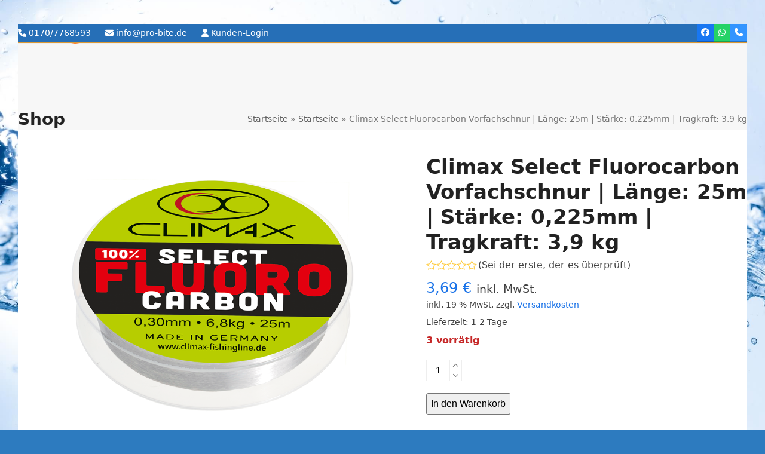

--- FILE ---
content_type: text/html; charset=UTF-8
request_url: https://pro-bite.de/produkt/forellenangeln/schnur/climax-select-fluorocarbon-vorfachschnur-laenge-25m-staerke-0225mm-tragkraft-39-kg/
body_size: 30902
content:
<!DOCTYPE html><html lang="de" class="wpex-classic-style"><head><meta charset="UTF-8"><link rel="profile" href="http://gmpg.org/xfn/11"><meta name='article:publisher' content='https://www.facebook.com/forellentackle' /><div itemtype='http://schema.org/Product' itemscope><meta itemprop='name' content='Climax Select Fluorocarbon Vorfachschnur | Länge: 25m | Stärke: 0,225mm | Tragkraft: 3,9 kg' /><meta itemprop='description' content='Climax Select Fluorocarbon Vorfachschnur Alle Modelle der CLIMAX Select Fluorocarbon Vorfachschnur bestehen zu 100% aus reinem Fluorocarbon. Diese vergleichbar schweren Schnüre sinken schnell und nehmen kein Wasser auf. Die Climax Select Fluorocarbon Schnüre sind UV-beständige Angelschnüre, die hoch abriebfest und unter Wasser unsichtbar sind. Select Fluorocarbon ist stark, wo andere schwach sind. Seine Knotenfestigkeit ist&hellip;' /><meta itemprop='image' content='https://pro-bite.de/wp-content/uploads/2021/05/climax-selectfluorocarbon-2019.png' /><div itemprop='offers' itemscope itemtype='http://schema.org/Offer'><meta itemprop='price' content='3.10' /><meta itemprop='priceCurrency' content='EUR' /></div></div><meta name='robots' content='index, follow, max-image-preview:large, max-snippet:-1, max-video-preview:-1' /><meta name="viewport" content="width=device-width, initial-scale=1"><link media="all" href="https://pro-bite.de/wp-content/cache/autoptimize/css/autoptimize_dae5faa2d983b880a028aa8291ca35df.css" rel="stylesheet"><link media="only screen and (max-width:959px)" href="https://pro-bite.de/wp-content/cache/autoptimize/css/autoptimize_941112bfacdd80bc816d3ab8de615f44.css" rel="stylesheet"><link media="only screen and (min-width:960px)" href="https://pro-bite.de/wp-content/cache/autoptimize/css/autoptimize_f8f8287214905fe90995ba235ad5efe2.css" rel="stylesheet"><title>Climax Select Fluorocarbon Vorfachschnur- jetzt bei www.pro-bite.de</title><meta name="description" content="Sie suchen nach der idealen Vorfachschnur zum Forellenangeln? Dann sind Sie fündig geworden: Climax Select Fluorocarbon Vorfachschnur!" /><link rel="canonical" href="https://pro-bite.de/produkt/forellenangeln/schnur/climax-select-fluorocarbon-vorfachschnur-laenge-25m-staerke-0225mm-tragkraft-39-kg/" /><meta property="og:locale" content="de_DE" /><meta property="og:type" content="article" /><meta property="og:title" content="Climax Select Fluorocarbon Vorfachschnur | Länge: 25m | Stärke: 0,225mm | Tragkraft: 3,9 kg" /><meta property="og:description" content="Sie suchen nach der idealen Vorfachschnur zum Forellenangeln? Dann sind Sie fündig geworden: Climax Select Fluorocarbon Vorfachschnur!" /><meta property="og:url" content="https://pro-bite.de/produkt/forellenangeln/schnur/climax-select-fluorocarbon-vorfachschnur-laenge-25m-staerke-0225mm-tragkraft-39-kg/" /><meta property="og:site_name" content="Pro Bite" /><meta property="article:publisher" content="https://www.facebook.com/forellentackle/" /><meta property="article:modified_time" content="2025-12-20T19:34:26+00:00" /><meta property="og:image" content="https://pro-bite.de/wp-content/uploads/2021/05/climax-selectfluorocarbon-2019.png" /><meta property="og:image:width" content="900" /><meta property="og:image:height" content="675" /><meta property="og:image:type" content="image/png" /><meta name="twitter:card" content="summary_large_image" /><meta name="twitter:label1" content="Geschätzte Lesezeit" /><meta name="twitter:data1" content="3 Minuten" /> <script type="application/ld+json" class="yoast-schema-graph">{"@context":"https://schema.org","@graph":[{"@type":"WebPage","@id":"https://pro-bite.de/produkt/forellenangeln/schnur/climax-select-fluorocarbon-vorfachschnur-laenge-25m-staerke-0225mm-tragkraft-39-kg/","url":"https://pro-bite.de/produkt/forellenangeln/schnur/climax-select-fluorocarbon-vorfachschnur-laenge-25m-staerke-0225mm-tragkraft-39-kg/","name":"Climax Select Fluorocarbon Vorfachschnur- jetzt bei www.pro-bite.de","isPartOf":{"@id":"https://pro-bite.de/#website"},"primaryImageOfPage":{"@id":"https://pro-bite.de/produkt/forellenangeln/schnur/climax-select-fluorocarbon-vorfachschnur-laenge-25m-staerke-0225mm-tragkraft-39-kg/#primaryimage"},"image":{"@id":"https://pro-bite.de/produkt/forellenangeln/schnur/climax-select-fluorocarbon-vorfachschnur-laenge-25m-staerke-0225mm-tragkraft-39-kg/#primaryimage"},"thumbnailUrl":"https://pro-bite.de/wp-content/uploads/2021/05/climax-selectfluorocarbon-2019.png","datePublished":"2021-05-18T14:40:53+00:00","dateModified":"2025-12-20T19:34:26+00:00","description":"Sie suchen nach der idealen Vorfachschnur zum Forellenangeln? Dann sind Sie fündig geworden: Climax Select Fluorocarbon Vorfachschnur!","breadcrumb":{"@id":"https://pro-bite.de/produkt/forellenangeln/schnur/climax-select-fluorocarbon-vorfachschnur-laenge-25m-staerke-0225mm-tragkraft-39-kg/#breadcrumb"},"inLanguage":"de","potentialAction":[{"@type":"ReadAction","target":["https://pro-bite.de/produkt/forellenangeln/schnur/climax-select-fluorocarbon-vorfachschnur-laenge-25m-staerke-0225mm-tragkraft-39-kg/"]}]},{"@type":"ImageObject","inLanguage":"de","@id":"https://pro-bite.de/produkt/forellenangeln/schnur/climax-select-fluorocarbon-vorfachschnur-laenge-25m-staerke-0225mm-tragkraft-39-kg/#primaryimage","url":"https://pro-bite.de/wp-content/uploads/2021/05/climax-selectfluorocarbon-2019.png","contentUrl":"https://pro-bite.de/wp-content/uploads/2021/05/climax-selectfluorocarbon-2019.png","width":900,"height":675,"caption":"Climax Select Fluorocarbon"},{"@type":"BreadcrumbList","@id":"https://pro-bite.de/produkt/forellenangeln/schnur/climax-select-fluorocarbon-vorfachschnur-laenge-25m-staerke-0225mm-tragkraft-39-kg/#breadcrumb","itemListElement":[{"@type":"ListItem","position":1,"name":"Startseite","item":"https://pro-bite.de/"},{"@type":"ListItem","position":2,"name":"Startseite","item":"https://pro-bite.de/"},{"@type":"ListItem","position":3,"name":"Climax Select Fluorocarbon Vorfachschnur | Länge: 25m | Stärke: 0,225mm | Tragkraft: 3,9 kg"}]},{"@type":"WebSite","@id":"https://pro-bite.de/#website","url":"https://pro-bite.de/","name":"Pro Bite","description":"Ihr Onlineshop fürs Angeln auf Forelle, Barsch, Zander und Hecht.","publisher":{"@id":"https://pro-bite.de/#organization"},"potentialAction":[{"@type":"SearchAction","target":{"@type":"EntryPoint","urlTemplate":"https://pro-bite.de/?s={search_term_string}"},"query-input":{"@type":"PropertyValueSpecification","valueRequired":true,"valueName":"search_term_string"}}],"inLanguage":"de"},{"@type":"Organization","@id":"https://pro-bite.de/#organization","name":"pro-bite","url":"https://pro-bite.de/","logo":{"@type":"ImageObject","inLanguage":"de","@id":"https://pro-bite.de/#/schema/logo/image/","url":"https://pro-bite.de/wp-content/uploads/2019/06/logo.gif","contentUrl":"https://pro-bite.de/wp-content/uploads/2019/06/logo.gif","width":300,"height":117,"caption":"pro-bite"},"image":{"@id":"https://pro-bite.de/#/schema/logo/image/"},"sameAs":["https://www.facebook.com/forellentackle/","https://www.instagram.com/ww.w.probite.de/?hl=d","https://pro-bite.de"]}]}</script> <link href='https://fonts.gstatic.com' crossorigin='anonymous' rel='preconnect' /><link href='https://ajax.googleapis.com' rel='preconnect' /><link href='https://fonts.googleapis.com' rel='preconnect' /><link rel="alternate" type="application/rss+xml" title="Pro Bite &raquo; Feed" href="https://pro-bite.de/feed/" /><link rel="alternate" type="application/rss+xml" title="Pro Bite &raquo; Kommentar-Feed" href="https://pro-bite.de/comments/feed/" /><link rel="alternate" type="application/rss+xml" title="Pro Bite &raquo; Climax Select Fluorocarbon Vorfachschnur | Länge: 25m | Stärke: 0,225mm | Tragkraft: 3,9 kg Kommentar-Feed" href="https://pro-bite.de/produkt/forellenangeln/schnur/climax-select-fluorocarbon-vorfachschnur-laenge-25m-staerke-0225mm-tragkraft-39-kg/feed/" /> <script src="https://pro-bite.de/wp-includes/js/jquery/jquery.min.js" id="jquery-core-js"></script> <script id="cancel-order-request-woocommerce-js-extra">var pi_corw_settings = {"error_toast_bg":"#ff4747","success_toast_bg":"#51a564"};</script> <script id="tt4b_ajax_script-js-extra">var tt4b_script_vars = {"pixel_code":"CSLKV1JC77U0O0P7R8P0","currency":"EUR","country":"DE","advanced_matching":""};</script> <script id="wc-add-to-cart-js-extra">var wc_add_to_cart_params = {"ajax_url":"\/wp-admin\/admin-ajax.php","wc_ajax_url":"\/?wc-ajax=%%endpoint%%","i18n_view_cart":"Warenkorb anzeigen","cart_url":"https:\/\/pro-bite.de\/warenkorb\/","is_cart":"","cart_redirect_after_add":"no"};</script> <script id="wc-single-product-js-extra">var wc_single_product_params = {"i18n_required_rating_text":"Bitte w\u00e4hle eine Bewertung","i18n_rating_options":["1 von 5\u00a0Sternen","2 von 5\u00a0Sternen","3 von 5\u00a0Sternen","4 von 5\u00a0Sternen","5 von 5\u00a0Sternen"],"i18n_product_gallery_trigger_text":"Bildergalerie im Vollbildmodus anzeigen","review_rating_required":"yes","flexslider":{"rtl":false,"animation":"slide","smoothHeight":true,"directionNav":true,"controlNav":"thumbnails","slideshow":false,"animationSpeed":600,"animationLoop":false,"allowOneSlide":false,"prevText":"<span class=\"screen-reader-text\">previous slide<\/span><span class=\"wpex-icon\" aria-hidden=\"true\"><svg xmlns=\"http:\/\/www.w3.org\/2000\/svg\" viewBox=\"0 0 24 24\"><rect fill=\"none\" height=\"24\" width=\"24\"\/><g><polygon points=\"17.77,3.77 16,2 6,12 16,22 17.77,20.23 9.54,12\"\/><\/g><\/svg><\/span>","nextText":"<span class=\"screen-reader-text\">next slide<\/span><span class=\"wpex-icon\" aria-hidden=\"true\"><svg xmlns=\"http:\/\/www.w3.org\/2000\/svg\" viewBox=\"0 0 24 24\"><g><path d=\"M0,0h24v24H0V0z\" fill=\"none\"\/><\/g><g><polygon points=\"6.23,20.23 8,22 18,12 8,2 6.23,3.77 14.46,12\"\/><\/g><\/svg><\/span>"},"zoom_enabled":"1","zoom_options":[],"photoswipe_enabled":"","photoswipe_options":{"shareEl":false,"closeOnScroll":false,"history":false,"hideAnimationDuration":0,"showAnimationDuration":0},"flexslider_enabled":"1"};</script> <script id="woocommerce-js-extra">var woocommerce_params = {"ajax_url":"\/wp-admin\/admin-ajax.php","wc_ajax_url":"\/?wc-ajax=%%endpoint%%","i18n_password_show":"Passwort anzeigen","i18n_password_hide":"Passwort verbergen"};</script> <script id="WCPAY_ASSETS-js-extra">var wcpayAssets = {"url":"https:\/\/pro-bite.de\/wp-content\/plugins\/woocommerce-payments\/dist\/"};</script> <script id="wpex-core-js-extra">var wpex_theme_params = {"selectArrowIcon":"<span class=\"wpex-select-arrow__icon wpex-icon--sm wpex-flex wpex-icon\" aria-hidden=\"true\"><svg viewBox=\"0 0 24 24\" xmlns=\"http:\/\/www.w3.org\/2000\/svg\"><rect fill=\"none\" height=\"24\" width=\"24\"\/><g transform=\"matrix(0, -1, 1, 0, -0.115, 23.885)\"><polygon points=\"17.77,3.77 16,2 6,12 16,22 17.77,20.23 9.54,12\"\/><\/g><\/svg><\/span>","customSelects":".widget_categories form,.widget_archive select,.vcex-form-shortcode select,.woocommerce-ordering .orderby,#dropdown_product_cat,.single-product .variations_form .variations select","scrollToHash":"1","localScrollFindLinks":"1","localScrollHighlight":"1","localScrollUpdateHash":"1","scrollToHashTimeout":"500","localScrollTargets":"li.local-scroll a, a.local-scroll, .local-scroll-link, .local-scroll-link > a,.sidr-class-local-scroll-link,li.sidr-class-local-scroll > span > a,li.sidr-class-local-scroll > a","localScrollSpeed":"1000","scrollToBehavior":"smooth"};</script> <script id="wpex-inline-js-after">!function(){const e=document.querySelector("html"),t=()=>{const t=window.innerWidth-document.documentElement.clientWidth;t&&e.style.setProperty("--wpex-scrollbar-width",`${t}px`)};t(),window.addEventListener("resize",(()=>{t()}))}();</script> <script id="wpex-sticky-main-nav-js-extra">var wpex_sticky_main_nav_params = {"breakpoint":"959"};</script> <script id="wpex-mobile-menu-sidr-js-extra">var wpex_mobile_menu_sidr_params = {"breakpoint":"959","i18n":{"openSubmenu":"Open submenu of %s","closeSubmenu":"Close submenu of %s"},"openSubmenuIcon":"<span class=\"wpex-open-submenu__icon wpex-transition-transform wpex-duration-300 wpex-icon\" aria-hidden=\"true\"><svg xmlns=\"http:\/\/www.w3.org\/2000\/svg\" viewBox=\"0 0 448 512\"><path d=\"M201.4 342.6c12.5 12.5 32.8 12.5 45.3 0l160-160c12.5-12.5 12.5-32.8 0-45.3s-32.8-12.5-45.3 0L224 274.7 86.6 137.4c-12.5-12.5-32.8-12.5-45.3 0s-12.5 32.8 0 45.3l160 160z\"\/><\/svg><\/span>","source":"#mobile-menu-alternative, #mobile-menu-search","side":"right","dark_surface":"1","displace":"","aria_label":"Mobile menu","aria_label_close":"Close mobile menu","class":["wpex-mobile-menu"],"speed":"300"};</script> <script id="wc-gzd-unit-price-observer-queue-js-extra">var wc_gzd_unit_price_observer_queue_params = {"ajax_url":"\/wp-admin\/admin-ajax.php","wc_ajax_url":"\/?wc-ajax=%%endpoint%%","refresh_unit_price_nonce":"ce2867356f"};</script> <script id="wc-gzd-unit-price-observer-js-extra">var wc_gzd_unit_price_observer_params = {"wrapper":".product","price_selector":{"p.price":{"is_total_price":false,"is_primary_selector":true,"quantity_selector":""}},"replace_price":"1","product_id":"42203","price_decimal_sep":",","price_thousand_sep":".","qty_selector":"input.quantity, input.qty","refresh_on_load":""};</script> <script id="sib-front-js-js-extra">var sibErrMsg = {"invalidMail":"Please fill out valid email address","requiredField":"Please fill out required fields","invalidDateFormat":"Please fill out valid date format","invalidSMSFormat":"Please fill out valid phone number"};
var ajax_sib_front_object = {"ajax_url":"https:\/\/pro-bite.de\/wp-admin\/admin-ajax.php","ajax_nonce":"30448ca9fe","flag_url":"https:\/\/pro-bite.de\/wp-content\/plugins\/mailin\/img\/flags\/"};</script> <link rel="https://api.w.org/" href="https://pro-bite.de/wp-json/" /><link rel="alternate" title="JSON" type="application/json" href="https://pro-bite.de/wp-json/wp/v2/product/42203" /><link rel="EditURI" type="application/rsd+xml" title="RSD" href="https://pro-bite.de/xmlrpc.php?rsd" /><link rel='shortlink' href='https://pro-bite.de/?p=42203' /><link rel="alternate" title="oEmbed (JSON)" type="application/json+oembed" href="https://pro-bite.de/wp-json/oembed/1.0/embed?url=https%3A%2F%2Fpro-bite.de%2Fprodukt%2Fforellenangeln%2Fschnur%2Fclimax-select-fluorocarbon-vorfachschnur-laenge-25m-staerke-0225mm-tragkraft-39-kg%2F" /><link rel="alternate" title="oEmbed (XML)" type="text/xml+oembed" href="https://pro-bite.de/wp-json/oembed/1.0/embed?url=https%3A%2F%2Fpro-bite.de%2Fprodukt%2Fforellenangeln%2Fschnur%2Fclimax-select-fluorocarbon-vorfachschnur-laenge-25m-staerke-0225mm-tragkraft-39-kg%2F&#038;format=xml" /><link rel="apple-touch-icon" sizes="180x180" href="/wp-content/uploads/fbrfg/apple-touch-icon.png"><link rel="icon" type="image/png" sizes="32x32" href="/wp-content/uploads/fbrfg/favicon-32x32.png"><link rel="icon" type="image/png" sizes="16x16" href="/wp-content/uploads/fbrfg/favicon-16x16.png"><link rel="manifest" href="/wp-content/uploads/fbrfg/site.webmanifest"><link rel="mask-icon" href="/wp-content/uploads/fbrfg/safari-pinned-tab.svg" color="#5bbad5"><link rel="shortcut icon" href="/wp-content/uploads/fbrfg/favicon.ico"><meta name="msapplication-TileColor" content="#da532c"><meta name="msapplication-config" content="/wp-content/uploads/fbrfg/browserconfig.xml"><meta name="theme-color" content="#ffffff"> <noscript><style>.woocommerce-product-gallery{ opacity: 1 !important; }</style></noscript> <script  type="text/javascript">!function(f,b,e,v,n,t,s){if(f.fbq)return;n=f.fbq=function(){n.callMethod?
					n.callMethod.apply(n,arguments):n.queue.push(arguments)};if(!f._fbq)f._fbq=n;
					n.push=n;n.loaded=!0;n.version='2.0';n.queue=[];t=b.createElement(e);t.async=!0;
					t.src=v;s=b.getElementsByTagName(e)[0];s.parentNode.insertBefore(t,s)}(window,
					document,'script','https://connect.facebook.net/en_US/fbevents.js');</script>  <script  type="text/javascript">fbq('init', '470681920952885', {}, {
    "agent": "woocommerce_0-10.1.3-3.5.7"
});

				document.addEventListener( 'DOMContentLoaded', function() {
					// Insert placeholder for events injected when a product is added to the cart through AJAX.
					document.body.insertAdjacentHTML( 'beforeend', '<div class=\"wc-facebook-pixel-event-placeholder\"></div>' );
				}, false );</script>  <noscript><style>body:not(.content-full-screen) .wpex-vc-row-stretched[data-vc-full-width-init="false"]{visibility:visible;}</style></noscript><link rel="icon" href="https://pro-bite.de/wp-content/uploads/2020/02/cropped-PRO-BITE-1-32x32.png" sizes="32x32" /><link rel="icon" href="https://pro-bite.de/wp-content/uploads/2020/02/cropped-PRO-BITE-1-192x192.png" sizes="192x192" /><link rel="apple-touch-icon" href="https://pro-bite.de/wp-content/uploads/2020/02/cropped-PRO-BITE-1-180x180.png" /><meta name="msapplication-TileImage" content="https://pro-bite.de/wp-content/uploads/2020/02/cropped-PRO-BITE-1-270x270.png" /> <noscript><style>.wpb_animate_when_almost_visible { opacity: 1; }</style></noscript><style data-type="wpex-css" id="wpex-css">/*TYPOGRAPHY*/.main-navigation-ul .link-inner{font-weight:800;font-size:14px;letter-spacing:0.05em;}@media(max-width:1024px){.main-navigation-ul .link-inner{font-size:14px;}}@media(max-width:959px){.main-navigation-ul .link-inner{font-size:14px;}}@media(max-width:767px){.main-navigation-ul .link-inner{font-size:14px;}}@media(max-width:479px){.main-navigation-ul .link-inner{font-size:14px;}}/*SITE BACKGROUND*/body{background-image:url(https://pro-bite.de/wp-content/uploads/2020/10/OMSZ920b.jpg)!important;background-size:cover;background-position:center center;background-attachment:fixed;background-repeat:no-repeat;}/*CUSTOMIZER STYLING*/:root{--wpex-bg-color:#2d7bbf;--wpex-border-main:#dd9933;--wpex-vc-column-inner-margin-bottom:40px;}.site-boxed{--wpex-bg-color:#2d7bbf;}#top-bar-wrap{background-color:#266fb7;}.wpex-top-bar-sticky{background-color:#266fb7;}#top-bar{color:#ffffff;--wpex-text-2:#ffffff;--wpex-text-3:#ffffff;--wpex-text-4:#ffffff;--wpex-link-color:#ffffff;--wpex-hover-link-color:#dd9933;}#site-navigation-wrap{--wpex-main-nav-bg:#1e73be;--wpex-main-nav-link-color:#ffffff;--wpex-hover-main-nav-link-color:#ffffff;--wpex-active-main-nav-link-color:#ffffff;--wpex-hover-main-nav-link-color:#e58d34;--wpex-active-main-nav-link-color:#eeee22;--wpex-dropmenu-bg:#2476bf;--wpex-dropmenu-caret-bg:#2476bf;--wpex-dropmenu-link-color:#ffffff;--wpex-hover-dropmenu-link-color:#ffffff;--wpex-hover-dropmenu-link-bg:#dd9933;}#footer-callout-wrap{background-color:#dd9933;color:#000000;}@media only screen and (min-width:960px){#site-logo .logo-img{max-width:156px;}}@media only screen and (max-width:767px){#site-logo .logo-img{max-width:156px;}}@media only screen and (min-width:768px) and (max-width:959px){#site-logo .logo-img{max-width:156px;}}</style></head><body class="product-template-default single single-product postid-42203 wp-custom-logo wp-embed-responsive theme-Total woocommerce woocommerce-page woocommerce-no-js wpex-theme wpex-responsive boxed-main-layout no-composer wpex-live-site site-boxed content-full-width has-topbar sidebar-widget-icons hasnt-overlay-header has-mobile-menu wpex-mobile-toggle-menu-icon_buttons wpex-no-js wpb-js-composer js-comp-ver-6.7.0 vc_responsive"> <a href="#content" class="skip-to-content">Skip to content</a> <span data-ls_id="#site_top" tabindex="-1"></span><div id="outer-wrap" class="wpex-overflow-clip"><div id="wrap" class="wpex-clr"><div id="top-bar-wrap" class="wpex-border-b wpex-border-main wpex-border-solid wpex-text-sm wpex-print-hidden"><div id="top-bar" class="container wpex-relative wpex-py-15 wpex-md-flex wpex-justify-between wpex-items-center wpex-text-center wpex-md-text-initial"><div id="top-bar-content" class="has-content top-bar-left wpex-clr"><span class="wpex-inline"><span  style="font-size:;" class="wpex-icon" aria-hidden="true"><svg xmlns="http://www.w3.org/2000/svg" viewBox="0 0 512 512"><path d="M164.9 24.6c-7.7-18.6-28-28.5-47.4-23.2l-88 24C12.1 30.2 0 46 0 64C0 311.4 200.6 512 448 512c18 0 33.8-12.1 38.6-29.5l24-88c5.3-19.4-4.6-39.7-23.2-47.4l-96-40c-16.3-6.8-35.2-2.1-46.3 11.6L304.7 368C234.3 334.7 177.3 277.7 144 207.3L193.3 167c13.7-11.2 18.4-30 11.6-46.3l-40-96z"/></svg></span> 0170/7768593</span> <span class="wpex-inline"><span  style="font-size:;" class="wpex-icon" aria-hidden="true"><svg xmlns="http://www.w3.org/2000/svg" viewBox="0 0 512 512"><path d="M48 64C21.5 64 0 85.5 0 112c0 15.1 7.1 29.3 19.2 38.4L236.8 313.6c11.4 8.5 27 8.5 38.4 0L492.8 150.4c12.1-9.1 19.2-23.3 19.2-38.4c0-26.5-21.5-48-48-48H48zM0 176V384c0 35.3 28.7 64 64 64H448c35.3 0 64-28.7 64-64V176L294.4 339.2c-22.8 17.1-54 17.1-76.8 0L0 176z"/></svg></span> info@pro-bite.de</span> <span class="wpex-inline"><span  style="font-size:;" class="wpex-icon" aria-hidden="true"><svg xmlns="http://www.w3.org/2000/svg" viewBox="0 0 448 512"><path d="M224 256A128 128 0 1 0 224 0a128 128 0 1 0 0 256zm-45.7 48C79.8 304 0 383.8 0 482.3C0 498.7 13.3 512 29.7 512H418.3c16.4 0 29.7-13.3 29.7-29.7C448 383.8 368.2 304 269.7 304H178.3z"/></svg></span> <a href="https://pro-bite.de/wp-login.php" class="login">Kunden-Login</a></span></div><div id="top-bar-social" class="top-bar-right wpex-mt-10 wpex-md-mt-0 social-style-3d-color"><ul id="top-bar-social-list" class="wpex-inline-flex wpex-flex-wrap wpex-gap-y-5 wpex-list-none wpex-m-0 wpex-last-mr-0 wpex-gap-x-5 wpex-justify-center wpex-md-justify-start"><li class="top-bar-social-list__item"><a href="https://www.facebook.com/forellentackle/" target="_blank" class="top-bar-social-list__link wpex-facebook wpex-social-btn wpex-social-btn-3d wpex-social-bg" rel="noopener noreferrer"><span class="wpex-icon" aria-hidden="true"><svg xmlns="http://www.w3.org/2000/svg" viewBox="0 0 512 512"><path d="M512 256C512 114.6 397.4 0 256 0S0 114.6 0 256C0 376 82.7 476.8 194.2 504.5V334.2H141.4V256h52.8V222.3c0-87.1 39.4-127.5 125-127.5c16.2 0 44.2 3.2 55.7 6.4V172c-6-.6-16.5-1-29.6-1c-42 0-58.2 15.9-58.2 57.2V256h83.6l-14.4 78.2H287V510.1C413.8 494.8 512 386.9 512 256h0z"/></svg></span><span class="screen-reader-text">Facebook</span></a></li><li class="top-bar-social-list__item"><a href="https://wa.me/+491707768593" target="_blank" class="top-bar-social-list__link wpex-whatsapp wpex-social-btn wpex-social-btn-3d wpex-social-bg" rel="noopener noreferrer"><span class="wpex-icon" aria-hidden="true"><svg xmlns="http://www.w3.org/2000/svg" viewBox="0 0 448 512"><path d="M380.9 97.1C339 55.1 283.2 32 223.9 32c-122.4 0-222 99.6-222 222 0 39.1 10.2 77.3 29.6 111L0 480l117.7-30.9c32.4 17.7 68.9 27 106.1 27h.1c122.3 0 224.1-99.6 224.1-222 0-59.3-25.2-115-67.1-157zm-157 341.6c-33.2 0-65.7-8.9-94-25.7l-6.7-4-69.8 18.3L72 359.2l-4.4-7c-18.5-29.4-28.2-63.3-28.2-98.2 0-101.7 82.8-184.5 184.6-184.5 49.3 0 95.6 19.2 130.4 54.1 34.8 34.9 56.2 81.2 56.1 130.5 0 101.8-84.9 184.6-186.6 184.6zm101.2-138.2c-5.5-2.8-32.8-16.2-37.9-18-5.1-1.9-8.8-2.8-12.5 2.8-3.7 5.6-14.3 18-17.6 21.8-3.2 3.7-6.5 4.2-12 1.4-32.6-16.3-54-29.1-75.5-66-5.7-9.8 5.7-9.1 16.3-30.3 1.8-3.7 .9-6.9-.5-9.7-1.4-2.8-12.5-30.1-17.1-41.2-4.5-10.8-9.1-9.3-12.5-9.5-3.2-.2-6.9-.2-10.6-.2-3.7 0-9.7 1.4-14.8 6.9-5.1 5.6-19.4 19-19.4 46.3 0 27.3 19.9 53.7 22.6 57.4 2.8 3.7 39.1 59.7 94.8 83.8 35.2 15.2 49 16.5 66.6 13.9 10.7-1.6 32.8-13.4 37.4-26.4 4.6-13 4.6-24.1 3.2-26.4-1.3-2.5-5-3.9-10.5-6.6z"/></svg></span><span class="screen-reader-text">Whatsapp</span></a></li><li class="top-bar-social-list__item"><a href="tel:+491707768593" target="_blank" class="top-bar-social-list__link wpex-phone wpex-social-btn wpex-social-btn-3d wpex-social-bg" rel="noopener noreferrer"><span class="wpex-icon" aria-hidden="true"><svg xmlns="http://www.w3.org/2000/svg" viewBox="0 0 512 512"><path d="M164.9 24.6c-7.7-18.6-28-28.5-47.4-23.2l-88 24C12.1 30.2 0 46 0 64C0 311.4 200.6 512 448 512c18 0 33.8-12.1 38.6-29.5l24-88c5.3-19.4-4.6-39.7-23.2-47.4l-96-40c-16.3-6.8-35.2-2.1-46.3 11.6L304.7 368C234.3 334.7 177.3 277.7 144 207.3L193.3 167c13.7-11.2 18.4-30 11.6-46.3l-40-96z"/></svg></span><span class="screen-reader-text">Telefon</span></a></li></ul></div></div></div><header id="site-header" class="header-two dyn-styles wpex-print-hidden wpex-relative wpex-clr"><div id="site-header-inner" class="header-two-inner header-padding container wpex-relative wpex-h-100 wpex-py-30 wpex-clr"><div id="site-logo" class="site-branding header-two-logo logo-padding wpex-flex wpex-items-center wpex-float-left"><div id="site-logo-inner" ><a id="site-logo-link" href="https://pro-bite.de/" rel="home" class="main-logo"><img src="https://pro-bite.de/wp-content/uploads/2019/07/Pro-Bite-Logo-320.png" alt="Pro Bite" class="logo-img wpex-h-auto wpex-max-w-100 wpex-align-middle" width="320" height="123" data-no-retina data-skip-lazy fetchpriority="high"></a></div></div><div class="header-aside-mobile-spacer wpex-pt-20 wpex-clear wpex-min-hidden hide-at-mm-breakpoint"></div><aside id="header-aside" class="header-two-aside wpex-min-float-right wpex-min-text-right wpex-text-md hide-at-mm-breakpoint"><div class="header-aside-content wpex-clr"></div><div id="header-two-search" class="wpex-float-left wpex-min-float-right wpex-mt-10"><form method="get" class="header-two-searchform wpex-flex" action="https://pro-bite.de/"> <label for="header-two-search-input" class="screen-reader-text">suche</label> <input type="search" id="header-two-search-input" class="wpex-rounded-0" name="s" placeholder="suche" required> <button type="submit" id="header-two-search-submit" class="theme-button wpex-rounded-0" aria-label="Suche"><span class="wpex-icon" aria-hidden="true"><svg xmlns="http://www.w3.org/2000/svg" viewBox="0 0 512 512"><path d="M416 208c0 45.9-14.9 88.3-40 122.7L502.6 457.4c12.5 12.5 12.5 32.8 0 45.3s-32.8 12.5-45.3 0L330.7 376c-34.4 25.2-76.8 40-122.7 40C93.1 416 0 322.9 0 208S93.1 0 208 0S416 93.1 416 208zM208 352a144 144 0 1 0 0-288 144 144 0 1 0 0 288z"/></svg></span><span class="wpex-hidden wpex-ml-10">Suche</span></button></form></div></aside><div id="mobile-menu" class="wpex-mobile-menu-toggle show-at-mm-breakpoint wpex-flex wpex-items-center wpex-absolute wpex-top-50 -wpex-translate-y-50 wpex-right-0"><div class="wpex-inline-flex wpex-items-center"> <a href="#" class="mobile-menu-toggle" role="button" aria-expanded="false"><span class="mobile-menu-toggle__icon wpex-flex"><span class="wpex-hamburger-icon wpex-hamburger-icon--inactive wpex-hamburger-icon--animate" aria-hidden="true"><span></span></span></span><span class="screen-reader-text" data-open-text>Open mobile menu</span><span class="screen-reader-text" data-open-text>Close mobile menu</span></a></div></div></div><div id="site-navigation-wrap" class="navbar-style-two wpex-z-sticky navbar-fixed-line-height fixed-nav hide-at-mm-breakpoint wpex-clr wpex-print-hidden"><nav id="site-navigation" class="navigation main-navigation main-navigation-two container wpex-relative wpex-clr" aria-label="Main menu"><ul id="menu-kategorienmenu" class="main-navigation-ul dropdown-menu wpex-dropdown-menu wpex-dropdown-menu--onhover"><li id="menu-item-9393" class="menu-item menu-item-type-custom menu-item-object-custom menu-item-home menu-item-9393"><a href="https://pro-bite.de"><span class="link-inner">Start</span></a></li><li id="menu-item-19884" class="menu-item menu-item-type-taxonomy menu-item-object-product_cat menu-item-has-children menu-item-19884 dropdown"><a href="https://pro-bite.de/shop/ruten-rollen/"><span class="link-inner">Ruten- &#038; Rollen</span></a><ul class="sub-menu"><li id="menu-item-19885" class="menu-item menu-item-type-taxonomy menu-item-object-product_cat menu-item-19885"><a href="https://pro-bite.de/shop/ruten-rollen/rollen/"><span class="link-inner">Rollen</span></a></li><li id="menu-item-19887" class="menu-item menu-item-type-taxonomy menu-item-object-product_cat menu-item-19887"><a href="https://pro-bite.de/shop/ruten-rollen/trout-area-ruten-und-rollen/"><span class="link-inner">Trout Area Ruten und Rollen</span></a></li><li id="menu-item-22950" class="menu-item menu-item-type-taxonomy menu-item-object-product_cat menu-item-22950"><a href="https://pro-bite.de/shop/ruten-rollen/favorite-arena/"><span class="link-inner">Favorite Arena</span></a></li><li id="menu-item-19888" class="menu-item menu-item-type-taxonomy menu-item-object-product_cat menu-item-19888"><a href="https://pro-bite.de/shop/ruten-rollen/zemex/"><span class="link-inner">Zemex</span></a></li><li id="menu-item-19886" class="menu-item menu-item-type-taxonomy menu-item-object-product_cat menu-item-19886"><a href="https://pro-bite.de/shop/ruten-rollen/tremarella-ruten/"><span class="link-inner">Tremarella-Ruten</span></a></li></ul></li><li id="menu-item-19963" class="menu-item menu-item-type-taxonomy menu-item-object-product_cat current-product-ancestor menu-item-has-children menu-item-19963 dropdown"><a href="https://pro-bite.de/shop/forellenangeln/"><span class="link-inner">Modernes Forellenangeln</span></a><ul class="sub-menu"><li id="menu-item-19938" class="menu-item menu-item-type-taxonomy menu-item-object-product_cat menu-item-19938"><a href="https://pro-bite.de/shop/forellenangeln/bombarden-wurfhilfen/"><span class="link-inner">Bombarden/Wurfhilfen</span></a></li><li id="menu-item-19944" class="menu-item menu-item-type-taxonomy menu-item-object-product_cat menu-item-19944"><a href="https://pro-bite.de/shop/forellenangeln/schwimmer-posen/"><span class="link-inner">Schwimmer/Posen</span></a></li><li id="menu-item-19934" class="menu-item menu-item-type-taxonomy menu-item-object-product_cat current-product-ancestor current-menu-parent current-product-parent menu-item-19934"><a href="https://pro-bite.de/shop/forellenangeln/schnur/"><span class="link-inner">Schnur</span></a></li><li id="menu-item-19932" class="menu-item menu-item-type-taxonomy menu-item-object-product_cat menu-item-19932"><a href="https://pro-bite.de/shop/forellenangeln/kleinteile/"><span class="link-inner">Kleinteile</span></a></li><li id="menu-item-19933" class="menu-item menu-item-type-taxonomy menu-item-object-product_cat menu-item-19933"><a href="https://pro-bite.de/shop/neuheiten/"><span class="link-inner">NEUHEITEN</span></a></li><li id="menu-item-19945" class="menu-item menu-item-type-taxonomy menu-item-object-product_cat menu-item-has-children menu-item-19945 dropdown"><a href="https://pro-bite.de/shop/forellenangeln/tremarella/"><span class="link-inner">Tremarella <span class="nav-arrow second-level"><span class="nav-arrow__icon wpex-icon wpex-icon--xs wpex-icon--bidi" aria-hidden="true"><svg xmlns="http://www.w3.org/2000/svg" viewBox="0 0 320 512"><path d="M278.6 233.4c12.5 12.5 12.5 32.8 0 45.3l-160 160c-12.5 12.5-32.8 12.5-45.3 0s-12.5-32.8 0-45.3L210.7 256 73.4 118.6c-12.5-12.5-12.5-32.8 0-45.3s32.8-12.5 45.3 0l160 160z"/></svg></span></span></span></a><ul class="sub-menu"><li id="menu-item-19946" class="menu-item menu-item-type-taxonomy menu-item-object-product_cat menu-item-19946"><a href="https://pro-bite.de/shop/forellenangeln/tremarella/glaser-und-ghosts/"><span class="link-inner">Gläser und Ghosts</span></a></li><li id="menu-item-19952" class="menu-item menu-item-type-taxonomy menu-item-object-product_cat menu-item-19952"><a href="https://pro-bite.de/shop/forellenangeln/tremarella/tremarella-sets/"><span class="link-inner">Tremarella-Sets</span></a></li><li id="menu-item-19953" class="menu-item menu-item-type-taxonomy menu-item-object-product_cat menu-item-19953"><a href="https://pro-bite.de/shop/forellenangeln/tremarella/tremarellableie-schrotblei-piombos/"><span class="link-inner">Tremarellableie/Schrotblei/Piombos</span></a></li></ul></li><li id="menu-item-19939" class="menu-item menu-item-type-taxonomy menu-item-object-product_cat menu-item-19939"><a href="https://pro-bite.de/shop/forellenangeln/eisangelei/"><span class="link-inner">Eisangelei</span></a></li></ul></li><li id="menu-item-19890" class="menu-item menu-item-type-taxonomy menu-item-object-product_cat menu-item-has-children menu-item-19890 dropdown"><a href="https://pro-bite.de/shop/kunstkoeder/"><span class="link-inner">Kunstköder</span></a><ul class="sub-menu"><li id="menu-item-19891" class="menu-item menu-item-type-taxonomy menu-item-object-product_cat menu-item-19891"><a href="https://pro-bite.de/shop/kunstkoeder/berkley-powerbait-trout-bait/"><span class="link-inner">Berkley PowerBait Trout Bait</span></a></li><li id="menu-item-19892" class="menu-item menu-item-type-taxonomy menu-item-object-product_cat menu-item-has-children menu-item-19892 dropdown"><a href="https://pro-bite.de/shop/kunstkoeder/gummikoeder-softbaits-und-silikon/"><span class="link-inner">Gummiköder/Softbaits und Silikon <span class="nav-arrow second-level"><span class="nav-arrow__icon wpex-icon wpex-icon--xs wpex-icon--bidi" aria-hidden="true"><svg xmlns="http://www.w3.org/2000/svg" viewBox="0 0 320 512"><path d="M278.6 233.4c12.5 12.5 12.5 32.8 0 45.3l-160 160c-12.5 12.5-32.8 12.5-45.3 0s-12.5-32.8 0-45.3L210.7 256 73.4 118.6c-12.5-12.5-12.5-32.8 0-45.3s32.8-12.5 45.3 0l160 160z"/></svg></span></span></span></a><ul class="sub-menu"><li id="menu-item-19893" class="menu-item menu-item-type-taxonomy menu-item-object-product_cat menu-item-has-children menu-item-19893 dropdown"><a href="https://pro-bite.de/shop/kunstkoeder/gummikoeder-softbaits-und-silikon/baco-coda-il-bruco-co/"><span class="link-inner">Baco, Coda, Il Bruco &amp; Co. <span class="nav-arrow second-level"><span class="nav-arrow__icon wpex-icon wpex-icon--xs wpex-icon--bidi" aria-hidden="true"><svg xmlns="http://www.w3.org/2000/svg" viewBox="0 0 320 512"><path d="M278.6 233.4c12.5 12.5 12.5 32.8 0 45.3l-160 160c-12.5 12.5-32.8 12.5-45.3 0s-12.5-32.8 0-45.3L210.7 256 73.4 118.6c-12.5-12.5-12.5-32.8 0-45.3s32.8-12.5 45.3 0l160 160z"/></svg></span></span></span></a><ul class="sub-menu"><li id="menu-item-19894" class="menu-item menu-item-type-taxonomy menu-item-object-product_cat menu-item-19894"><a href="https://pro-bite.de/shop/kunstkoeder/gummikoeder-softbaits-und-silikon/baco-coda-il-bruco-co/baco-coda-il-bruco-co-2/"><span class="link-inner">Baco, Coda, Il Bruco &#038; Co.</span></a></li></ul></li><li id="menu-item-19895" class="menu-item menu-item-type-taxonomy menu-item-object-product_cat menu-item-19895"><a href="https://pro-bite.de/shop/kunstkoeder/gummikoeder-softbaits-und-silikon/boroda-baits-ayra-antares-mila-larva/"><span class="link-inner">Boroda Baits</span></a></li><li id="menu-item-19896" class="menu-item menu-item-type-taxonomy menu-item-object-product_cat menu-item-19896"><a href="https://pro-bite.de/shop/kunstkoeder/gummikoeder-softbaits-und-silikon/fishup-pupa-und-tanta/"><span class="link-inner">FishUp &#8211; Pupa und Tanta</span></a></li><li id="menu-item-19897" class="menu-item menu-item-type-taxonomy menu-item-object-product_cat menu-item-19897"><a href="https://pro-bite.de/shop/kunstkoeder/gummikoeder-softbaits-und-silikon/goliath-softbait-fuer-forellen/"><span class="link-inner">Goliath Softbait für Forellen</span></a></li><li id="menu-item-43200" class="menu-item menu-item-type-taxonomy menu-item-object-product_cat menu-item-43200"><a href="https://pro-bite.de/shop/kunstkoeder/gummikoeder-softbaits-und-silikon/koederwerk/"><span class="link-inner">Köderwerk</span></a></li><li id="menu-item-19898" class="menu-item menu-item-type-taxonomy menu-item-object-product_cat menu-item-19898"><a href="https://pro-bite.de/shop/kunstkoeder/gummikoeder-softbaits-und-silikon/probaits-custom-lures/"><span class="link-inner">ProBaits Custom Lures</span></a></li><li id="menu-item-19918" class="menu-item menu-item-type-taxonomy menu-item-object-product_cat menu-item-19918"><a href="https://pro-bite.de/shop/spoons/olek-fishing/"><span class="link-inner">Olek-Fishing</span></a></li><li id="menu-item-19899" class="menu-item menu-item-type-taxonomy menu-item-object-product_cat menu-item-19899"><a href="https://pro-bite.de/shop/kunstkoeder/gummikoeder-softbaits-und-silikon/toirtap/"><span class="link-inner">Toirtap</span></a></li><li id="menu-item-19901" class="menu-item menu-item-type-taxonomy menu-item-object-product_cat menu-item-19901"><a href="https://pro-bite.de/shop/kunstkoeder/gummikoeder-softbaits-und-silikon/trout-jara-softbaits/"><span class="link-inner">Trout Jara Softbaits</span></a></li><li id="menu-item-19902" class="menu-item menu-item-type-taxonomy menu-item-object-product_cat menu-item-19902"><a href="https://pro-bite.de/shop/kunstkoeder/gummikoeder-softbaits-und-silikon/turbo-bait/"><span class="link-inner">Turbo Bait</span></a></li><li id="menu-item-19903" class="menu-item menu-item-type-taxonomy menu-item-object-product_cat menu-item-19903"><a href="https://pro-bite.de/shop/kunstkoeder/gummikoeder-softbaits-und-silikon/turbolures/"><span class="link-inner">TurboLures</span></a></li><li id="menu-item-19904" class="menu-item menu-item-type-taxonomy menu-item-object-product_cat menu-item-19904"><a href="https://pro-bite.de/shop/kunstkoeder/gummikoeder-softbaits-und-silikon/zombie-fishing/"><span class="link-inner">Zombie Fishing</span></a></li><li id="menu-item-19949" class="menu-item menu-item-type-taxonomy menu-item-object-product_cat menu-item-19949"><a href="https://pro-bite.de/shop/ul-starter-sets/"><span class="link-inner">UL- Starter- Sets</span></a></li></ul></li><li id="menu-item-19900" class="menu-item menu-item-type-taxonomy menu-item-object-product_cat menu-item-19900"><a href="https://pro-bite.de/shop/kunstkoeder/koder/"><span class="link-inner">Sonstige Köder</span></a></li></ul></li><li id="menu-item-19910" class="menu-item menu-item-type-taxonomy menu-item-object-product_cat menu-item-has-children menu-item-19910 dropdown"><a href="https://pro-bite.de/shop/spoons/"><span class="link-inner">Spoons/Forellenblinker</span></a><ul class="sub-menu"><li id="menu-item-41635" class="menu-item menu-item-type-taxonomy menu-item-object-product_cat menu-item-41635"><a href="https://pro-bite.de/shop/spoons/easy-bait-control-ebc-durchlaufblinker-spoons/"><span class="link-inner">Easy Bait Control &#8211; EBC / Durchlaufblinker</span></a></li><li id="menu-item-32553" class="menu-item menu-item-type-taxonomy menu-item-object-product_cat menu-item-32553"><a href="https://pro-bite.de/shop/spoons/favorite-spoon-select/"><span class="link-inner">Favorite Spoon Select</span></a></li><li id="menu-item-19912" class="menu-item menu-item-type-taxonomy menu-item-object-product_cat menu-item-19912"><a href="https://pro-bite.de/shop/spoons/fidusen-miniblinker-aus-danemark/"><span class="link-inner">Fidusen Miniblinker aus Dänemark</span></a></li><li id="menu-item-19913" class="menu-item menu-item-type-taxonomy menu-item-object-product_cat menu-item-19913"><a href="https://pro-bite.de/shop/spoons/forest-qualitatsspoons-aus-japan/"><span class="link-inner">Forest &#8211; Qualitätsspoons aus Japan</span></a></li><li id="menu-item-19914" class="menu-item menu-item-type-taxonomy menu-item-object-product_cat menu-item-19914"><a href="https://pro-bite.de/shop/spoons/god-hands/"><span class="link-inner">God Hands</span></a></li><li id="menu-item-19915" class="menu-item menu-item-type-taxonomy menu-item-object-product_cat menu-item-19915"><a href="https://pro-bite.de/shop/spoons/ignesti-yamanaka-spoons/"><span class="link-inner">Ignesti / Yamanaka Spoons and more</span></a></li><li id="menu-item-19916" class="menu-item menu-item-type-taxonomy menu-item-object-product_cat menu-item-19916"><a href="https://pro-bite.de/shop/spoons/kelofishing-spoons/"><span class="link-inner">KelOFishing- Spoons</span></a></li><li id="menu-item-41632" class="menu-item menu-item-type-taxonomy menu-item-object-product_cat menu-item-41632"><a href="https://pro-bite.de/shop/spoons/ogp-bulldog-durchchlaufblinker-in-4-gr/"><span class="link-inner">OGP Bulldog Durchlaufblinker in 4 gr.</span></a></li><li id="menu-item-41633" class="menu-item menu-item-type-taxonomy menu-item-object-product_cat menu-item-41633"><a href="https://pro-bite.de/shop/spoons/ogp-twister-durchlaufblinker/"><span class="link-inner">OGP Twister</span></a></li><li id="menu-item-39873" class="menu-item menu-item-type-taxonomy menu-item-object-product_cat menu-item-39873"><a href="https://pro-bite.de/shop/spoons/olek-fishing-spoons-forellenblinker/"><span class="link-inner">Olek-Fishing Spoons/Forellenblinker</span></a></li><li id="menu-item-19919" class="menu-item menu-item-type-taxonomy menu-item-object-product_cat menu-item-19919"><a href="https://pro-bite.de/shop/spoons/paladin-spoons/"><span class="link-inner">Paladin</span></a></li><li id="menu-item-19907" class="menu-item menu-item-type-taxonomy menu-item-object-product_cat menu-item-19907"><a href="https://pro-bite.de/shop/spoons/praesten-durchlaufblinker/"><span class="link-inner">Praesten Durchlaufblinker aus Dänemark</span></a></li><li id="menu-item-19921" class="menu-item menu-item-type-taxonomy menu-item-object-product_cat menu-item-19921"><a href="https://pro-bite.de/shop/spoons/quantum-durchlaufblinker/"><span class="link-inner">Quantum Durchlaufblinker</span></a></li><li id="menu-item-19923" class="menu-item menu-item-type-taxonomy menu-item-object-product_cat menu-item-19923"><a href="https://pro-bite.de/shop/spoons/sauribu-spoons/"><span class="link-inner">Sauribu</span></a></li><li id="menu-item-36036" class="menu-item menu-item-type-taxonomy menu-item-object-product_cat menu-item-has-children menu-item-36036 dropdown"><a href="https://pro-bite.de/shop/spoons/ultraleicht-spinner-spinner-zum-forellenangeln-kuss-der-schlange-kds/"><span class="link-inner">Ultraleicht- Spinner <span class="nav-arrow second-level"><span class="nav-arrow__icon wpex-icon wpex-icon--xs wpex-icon--bidi" aria-hidden="true"><svg xmlns="http://www.w3.org/2000/svg" viewBox="0 0 320 512"><path d="M278.6 233.4c12.5 12.5 12.5 32.8 0 45.3l-160 160c-12.5 12.5-32.8 12.5-45.3 0s-12.5-32.8 0-45.3L210.7 256 73.4 118.6c-12.5-12.5-12.5-32.8 0-45.3s32.8-12.5 45.3 0l160 160z"/></svg></span></span></span></a><ul class="sub-menu"><li id="menu-item-36037" class="menu-item menu-item-type-taxonomy menu-item-object-product_cat menu-item-36037"><a href="https://pro-bite.de/shop/spoons/ultraleicht-spinner-spinner-zum-forellenangeln-kuss-der-schlange-kds/kuss-der-schlange-kds-mit-drilling/"><span class="link-inner">Kuss der Schlange KdS mit Drilling</span></a></li><li id="menu-item-36038" class="menu-item menu-item-type-taxonomy menu-item-object-product_cat menu-item-36038"><a href="https://pro-bite.de/shop/spoons/ultraleicht-spinner-spinner-zum-forellenangeln-kuss-der-schlange-kds/kuss-der-schlange-kds-mit-einzelhaken-ohne-widerhaken/"><span class="link-inner">Kuss der Schlange KdS mit Einzelhaken ohne Widerhaken</span></a></li><li id="menu-item-36039" class="menu-item menu-item-type-taxonomy menu-item-object-product_cat menu-item-36039"><a href="https://pro-bite.de/shop/spoons/ultraleicht-spinner-spinner-zum-forellenangeln-kuss-der-schlange-kds/kuss-der-schlange-kds-mit-einzelhaken-und-widerhaken/"><span class="link-inner">Kuss der Schlange KdS mit Einzelhaken und Widerhaken</span></a></li></ul></li><li id="menu-item-22215" class="menu-item menu-item-type-taxonomy menu-item-object-product_cat menu-item-22215"><a href="https://pro-bite.de/shop/spoons/yarie/"><span class="link-inner">Yarie</span></a></li></ul></li><li id="menu-item-19951" class="menu-item menu-item-type-taxonomy menu-item-object-product_cat menu-item-has-children menu-item-19951 dropdown"><a href="https://pro-bite.de/shop/zubehor/"><span class="link-inner">Zubehör</span></a><ul class="sub-menu"><li id="menu-item-19936" class="menu-item menu-item-type-taxonomy menu-item-object-product_cat menu-item-19936"><a href="https://pro-bite.de/shop/zubehor/angelzeitschriften/"><span class="link-inner">Angelzeitschriften</span></a></li><li id="menu-item-19937" class="menu-item menu-item-type-taxonomy menu-item-object-product_cat menu-item-has-children menu-item-19937 dropdown"><a href="https://pro-bite.de/shop/zubehor/bekleidung/"><span class="link-inner">Bekleidung <span class="nav-arrow second-level"><span class="nav-arrow__icon wpex-icon wpex-icon--xs wpex-icon--bidi" aria-hidden="true"><svg xmlns="http://www.w3.org/2000/svg" viewBox="0 0 320 512"><path d="M278.6 233.4c12.5 12.5 12.5 32.8 0 45.3l-160 160c-12.5 12.5-32.8 12.5-45.3 0s-12.5-32.8 0-45.3L210.7 256 73.4 118.6c-12.5-12.5-12.5-32.8 0-45.3s32.8-12.5 45.3 0l160 160z"/></svg></span></span></span></a><ul class="sub-menu"><li id="menu-item-19948" class="menu-item menu-item-type-taxonomy menu-item-object-product_cat menu-item-19948"><a href="https://pro-bite.de/shop/zubehor/bekleidung/thermacell-kalteschutz/"><span class="link-inner">Thermacell &#8211; Kälteschutz</span></a></li></ul></li><li id="menu-item-19940" class="menu-item menu-item-type-taxonomy menu-item-object-product_cat menu-item-19940"><a href="https://pro-bite.de/shop/zubehor/ausnehmen-auswaiden-und-filetieren/"><span class="link-inner">Ausnehmen, Ausweiden und Filetieren</span></a></li><li id="menu-item-19941" class="menu-item menu-item-type-taxonomy menu-item-object-product_cat menu-item-19941"><a href="https://pro-bite.de/shop/zubehor/futterale-taschen/"><span class="link-inner">Futterale/Taschen</span></a></li><li id="menu-item-19947" class="menu-item menu-item-type-taxonomy menu-item-object-product_cat menu-item-19947"><a href="https://pro-bite.de/shop/zubehor/futterale-taschen/tanahashi/"><span class="link-inner">Tanahashi</span></a></li><li id="menu-item-19942" class="menu-item menu-item-type-taxonomy menu-item-object-product_cat menu-item-19942"><a href="https://pro-bite.de/shop/zubehor/mucken-und-bremsen-abwehrgerate/"><span class="link-inner">Mücken und Bremsen- Abwehrgeräte</span></a></li><li id="menu-item-19943" class="menu-item menu-item-type-taxonomy menu-item-object-product_cat menu-item-19943"><a href="https://pro-bite.de/shop/zubehor/rauchermehl-und-laken/"><span class="link-inner">Räuchermehl- und Laken</span></a></li><li id="menu-item-19926" class="menu-item menu-item-type-taxonomy menu-item-object-product_cat menu-item-has-children menu-item-19926 dropdown"><a href="https://pro-bite.de/shop/forellenangeln/angelhaken/"><span class="link-inner">Snaps, Haken &amp; Bleie <span class="nav-arrow second-level"><span class="nav-arrow__icon wpex-icon wpex-icon--xs wpex-icon--bidi" aria-hidden="true"><svg xmlns="http://www.w3.org/2000/svg" viewBox="0 0 320 512"><path d="M278.6 233.4c12.5 12.5 12.5 32.8 0 45.3l-160 160c-12.5 12.5-32.8 12.5-45.3 0s-12.5-32.8 0-45.3L210.7 256 73.4 118.6c-12.5-12.5-12.5-32.8 0-45.3s32.8-12.5 45.3 0l160 160z"/></svg></span></span></span></a><ul class="sub-menu"><li id="menu-item-19927" class="menu-item menu-item-type-taxonomy menu-item-object-product_cat menu-item-19927"><a href="https://pro-bite.de/shop/forellenangeln/angelhaken/knapek-tungsten-und-jig-haken/"><span class="link-inner">Knapek- Tungsten und Jig-Haken</span></a></li><li id="menu-item-19925" class="menu-item menu-item-type-taxonomy menu-item-object-product_cat menu-item-19925"><a href="https://pro-bite.de/shop/forellenangeln/angelhaken/gurza-snaps-und-haken-aus-korea/"><span class="link-inner">Gurza &#8211; Snaps und Haken aus Korea</span></a></li><li id="menu-item-19928" class="menu-item menu-item-type-taxonomy menu-item-object-product_cat menu-item-19928"><a href="https://pro-bite.de/shop/forellenangeln/angelhaken/haken-vorfachhaken/"><span class="link-inner">Haken/Vorfachhaken</span></a></li><li id="menu-item-19929" class="menu-item menu-item-type-taxonomy menu-item-object-product_cat menu-item-19929"><a href="https://pro-bite.de/shop/forellenangeln/angelhaken/tungsten-cheburashka-kleber-und-haken/"><span class="link-inner">Tungsten, Cheburashka, Kleber und Haken</span></a></li><li id="menu-item-19930" class="menu-item menu-item-type-taxonomy menu-item-object-product_cat menu-item-19930"><a href="https://pro-bite.de/shop/forellenangeln/angelhaken/vanfook-haken/"><span class="link-inner">VanFook &#8211; Haken</span></a></li><li id="menu-item-19931" class="menu-item menu-item-type-taxonomy menu-item-object-product_cat menu-item-19931"><a href="https://pro-bite.de/shop/forellenangeln/angelhaken/yarie-haken-und-mehr/"><span class="link-inner">Yarie &#8211; Haken und mehr</span></a></li></ul></li><li id="menu-item-19950" class="menu-item menu-item-type-taxonomy menu-item-object-product_cat menu-item-19950"><a href="https://pro-bite.de/shop/wirbel/"><span class="link-inner">Wirbel</span></a></li></ul></li><li id="menu-item-46832" class="menu-item menu-item-type-post_type menu-item-object-page menu-item-46832"><a href="https://pro-bite.de/kontoeinstellungen/"><span class="link-inner">Kontoeinstellungen</span></a></li><li class="woo-menu-icon menu-item wpex-menu-extra wcmenucart-toggle-drop_down toggle-cart-widget"><a href="https://pro-bite.de/warenkorb/" class="wcmenucart wcmenucart-icon_count wcmenucart-items-0" role="button" aria-expanded="false" aria-label="Open shopping cart"><span class="link-inner"><span class="wcmenucart-count wpex-relative"><span class="wcmenucart-icon wpex-relative"><span class="wpex-icon" aria-hidden="true"><svg xmlns="http://www.w3.org/2000/svg" viewBox="0 0 30 32"><path d="M11.429 27.429q0 0.929-0.679 1.607t-1.607 0.679-1.607-0.679-0.679-1.607 0.679-1.607 1.607-0.679 1.607 0.679 0.679 1.607zM27.429 27.429q0 0.929-0.679 1.607t-1.607 0.679-1.607-0.679-0.679-1.607 0.679-1.607 1.607-0.679 1.607 0.679 0.679 1.607zM29.714 8v9.143q0 0.429-0.295 0.759t-0.723 0.384l-18.643 2.179q0.232 1.071 0.232 1.25 0 0.286-0.429 1.143h16.429q0.464 0 0.804 0.339t0.339 0.804-0.339 0.804-0.804 0.339h-18.286q-0.464 0-0.804-0.339t-0.339-0.804q0-0.196 0.143-0.563t0.286-0.643 0.384-0.714 0.277-0.527l-3.161-14.696h-3.643q-0.464 0-0.804-0.339t-0.339-0.804 0.339-0.804 0.804-0.339h4.571q0.286 0 0.509 0.116t0.348 0.277 0.232 0.438 0.143 0.464 0.098 0.527 0.080 0.464h21.446q0.464 0 0.804 0.339t0.339 0.804z"></path></svg></span></span><span class="wcmenucart-text wpex-ml-10">Warenkorb</span><span class="wcmenucart-details count t-bubble">0</span></span></span></a><div id="current-shop-items-dropdown" class="header-drop-widget header-drop-widget--colored-top-border wpex-invisible wpex-opacity-0 wpex-absolute wpex-transition-all wpex-duration-200 wpex-translate-Z-0 wpex-text-initial wpex-z-dropdown wpex-top-100 wpex-right-0 wpex-surface-1 wpex-text-2"><div id="current-shop-items-inner"><div class="widget woocommerce widget_shopping_cart"><span class="widgettitle screen-reader-text">Warenkorb</span><div class="widget_shopping_cart_content"></div></div></div></div></li><li class="menu-item wpex-mm-menu-item"><a href="https://pro-bite.de/warenkorb/"><span class="link-inner"><span class="wpex-cart-link wpex-inline-block"><span class="wpex-cart-link__items wpex-flex wpex-items-center"><span class="wpex-cart-link__icon wpex-mr-10"><span class="wpex-icon" aria-hidden="true"><svg xmlns="http://www.w3.org/2000/svg" viewBox="0 0 30 32"><path d="M11.429 27.429q0 0.929-0.679 1.607t-1.607 0.679-1.607-0.679-0.679-1.607 0.679-1.607 1.607-0.679 1.607 0.679 0.679 1.607zM27.429 27.429q0 0.929-0.679 1.607t-1.607 0.679-1.607-0.679-0.679-1.607 0.679-1.607 1.607-0.679 1.607 0.679 0.679 1.607zM29.714 8v9.143q0 0.429-0.295 0.759t-0.723 0.384l-18.643 2.179q0.232 1.071 0.232 1.25 0 0.286-0.429 1.143h16.429q0.464 0 0.804 0.339t0.339 0.804-0.339 0.804-0.804 0.339h-18.286q-0.464 0-0.804-0.339t-0.339-0.804q0-0.196 0.143-0.563t0.286-0.643 0.384-0.714 0.277-0.527l-3.161-14.696h-3.643q-0.464 0-0.804-0.339t-0.339-0.804 0.339-0.804 0.804-0.339h4.571q0.286 0 0.509 0.116t0.348 0.277 0.232 0.438 0.143 0.464 0.098 0.527 0.080 0.464h21.446q0.464 0 0.804 0.339t0.339 0.804z"></path></svg></span></span><span class="wpex-cart-link__count">0 Produkte</span><span class="wpex-cart-link__dash wpex-mx-5 wpex-hidden">&#45;</span><span class="wpex-cart-link__price wpex-hidden"></span></span></span></span></a></li></ul></nav></div></header><main id="main" class="site-main wpex-clr"><header class="page-header has-aside default-page-header wpex-relative wpex-mb-40 wpex-surface-2 wpex-py-20 wpex-border-t wpex-border-b wpex-border-solid wpex-border-surface-3 wpex-text-2 wpex-supports-mods"><div class="page-header-inner container wpex-md-flex wpex-md-flex-wrap wpex-md-items-center wpex-md-justify-between"><div class="page-header-content wpex-md-mr-15"> <span class="page-header-title wpex-block wpex-m-0 wpex-text-2xl"> <span>Shop</span> </span></div><div class="page-header-aside wpex-md-text-right"><nav class="site-breadcrumbs position-page_header_aside wpex-text-4 wpex-text-sm" aria-label="You are here:"><span class="breadcrumb-trail"><span><span><a href="https://pro-bite.de/">Startseite</a></span> » <span><a href="https://pro-bite.de/">Startseite</a></span> » <span class="breadcrumb_last" aria-current="page">Climax Select Fluorocarbon Vorfachschnur | Länge: 25m | Stärke: 0,225mm | Tragkraft: 3,9 kg</span></span></span></nav></div></div></header><div id="content-wrap"  class="container wpex-clr"><div id="primary" class="content-area wpex-clr"><div id="content" class="site-content wpex-clr"><article class="entry-content entry wpex-clr"><div class="woocommerce-notices-wrapper"></div><div id="product-42203" class="pif-has-gallery entry has-media product type-product post-42203 status-publish first instock product_cat-schnur product_cat-vorfach-schnuere product_tag-fluorocarbon has-post-thumbnail taxable shipping-taxable purchasable product-type-simple"><div class="woocommerce-product-gallery woocommerce-product-gallery--with-images woocommerce-product-gallery--columns-5 images" data-columns="5" style="opacity: 0; transition: opacity .25s ease-in-out;"><div class="woocommerce-product-gallery__wrapper"><div data-thumb="https://pro-bite.de/wp-content/uploads/2021/05/climax-selectfluorocarbon-2019.png" data-thumb-alt="Climax Select Fluorocarbon" data-thumb-srcset="https://pro-bite.de/wp-content/uploads/2021/05/climax-selectfluorocarbon-2019.png 900w, https://pro-bite.de/wp-content/uploads/2021/05/climax-selectfluorocarbon-2019-300x225.png 300w, https://pro-bite.de/wp-content/uploads/2021/05/climax-selectfluorocarbon-2019-768x576.png 768w, https://pro-bite.de/wp-content/uploads/2021/05/climax-selectfluorocarbon-2019-600x450.png 600w"  data-thumb-sizes="(max-width: 900px) 100vw, 900px" class="woocommerce-product-gallery__image"><a href="https://pro-bite.de/wp-content/uploads/2021/05/climax-selectfluorocarbon-2019.png"><img width="900" height="675" src="https://pro-bite.de/wp-content/uploads/2021/05/climax-selectfluorocarbon-2019.png" class="wp-post-image" alt="Climax Select Fluorocarbon" data-caption="" data-src="https://pro-bite.de/wp-content/uploads/2021/05/climax-selectfluorocarbon-2019.png" data-large_image="https://pro-bite.de/wp-content/uploads/2021/05/climax-selectfluorocarbon-2019.png" data-large_image_width="900" data-large_image_height="675" decoding="async" srcset="https://pro-bite.de/wp-content/uploads/2021/05/climax-selectfluorocarbon-2019.png 900w, https://pro-bite.de/wp-content/uploads/2021/05/climax-selectfluorocarbon-2019-300x225.png 300w, https://pro-bite.de/wp-content/uploads/2021/05/climax-selectfluorocarbon-2019-768x576.png 768w, https://pro-bite.de/wp-content/uploads/2021/05/climax-selectfluorocarbon-2019-600x450.png 600w" sizes="(max-width: 900px) 100vw, 900px" /></a></div><div data-thumb="https://pro-bite.de/wp-content/uploads/2021/05/21MwpUt1XuL._AC_.jpg" data-thumb-alt="Climax Select Fluorocarbon Vorfachschnur | Länge: 25m | Stärke: 0,225mm | Tragkraft: 3,9 kg – Bild 2" data-thumb-srcset=""  data-thumb-sizes="(max-width: 228px) 100vw, 228px" class="woocommerce-product-gallery__image"><a href="https://pro-bite.de/wp-content/uploads/2021/05/21MwpUt1XuL._AC_.jpg"><img width="228" height="84" src="https://pro-bite.de/wp-content/uploads/2021/05/21MwpUt1XuL._AC_.jpg" class="" alt="Climax Select Fluorocarbon Vorfachschnur | Länge: 25m | Stärke: 0,225mm | Tragkraft: 3,9 kg – Bild 2" data-caption="" data-src="https://pro-bite.de/wp-content/uploads/2021/05/21MwpUt1XuL._AC_.jpg" data-large_image="https://pro-bite.de/wp-content/uploads/2021/05/21MwpUt1XuL._AC_.jpg" data-large_image_width="228" data-large_image_height="84" decoding="async" /></a></div><div data-thumb="https://pro-bite.de/wp-content/uploads/2021/05/climax-ibraid-ulight-chartreuse-2019-900x658-1.png" data-thumb-alt="Climax iBraid U-Light" data-thumb-srcset="https://pro-bite.de/wp-content/uploads/2021/05/climax-ibraid-ulight-chartreuse-2019-900x658-1.png 900w, https://pro-bite.de/wp-content/uploads/2021/05/climax-ibraid-ulight-chartreuse-2019-900x658-1-300x219.png 300w, https://pro-bite.de/wp-content/uploads/2021/05/climax-ibraid-ulight-chartreuse-2019-900x658-1-768x561.png 768w, https://pro-bite.de/wp-content/uploads/2021/05/climax-ibraid-ulight-chartreuse-2019-900x658-1-600x439.png 600w"  data-thumb-sizes="(max-width: 900px) 100vw, 900px" class="woocommerce-product-gallery__image"><a href="https://pro-bite.de/wp-content/uploads/2021/05/climax-ibraid-ulight-chartreuse-2019-900x658-1.png"><img width="900" height="658" src="https://pro-bite.de/wp-content/uploads/2021/05/climax-ibraid-ulight-chartreuse-2019-900x658-1.png" class="" alt="Climax iBraid U-Light" data-caption="" data-src="https://pro-bite.de/wp-content/uploads/2021/05/climax-ibraid-ulight-chartreuse-2019-900x658-1.png" data-large_image="https://pro-bite.de/wp-content/uploads/2021/05/climax-ibraid-ulight-chartreuse-2019-900x658-1.png" data-large_image_width="900" data-large_image_height="658" decoding="async" srcset="https://pro-bite.de/wp-content/uploads/2021/05/climax-ibraid-ulight-chartreuse-2019-900x658-1.png 900w, https://pro-bite.de/wp-content/uploads/2021/05/climax-ibraid-ulight-chartreuse-2019-900x658-1-300x219.png 300w, https://pro-bite.de/wp-content/uploads/2021/05/climax-ibraid-ulight-chartreuse-2019-900x658-1-768x561.png 768w, https://pro-bite.de/wp-content/uploads/2021/05/climax-ibraid-ulight-chartreuse-2019-900x658-1-600x439.png 600w" sizes="(max-width: 900px) 100vw, 900px" /></a></div><div data-thumb="https://pro-bite.de/wp-content/uploads/2021/05/climax-ibraid-ulight-green-2019-900x658-1.png" data-thumb-alt="Climax iBraid U-Light" data-thumb-srcset="https://pro-bite.de/wp-content/uploads/2021/05/climax-ibraid-ulight-green-2019-900x658-1.png 900w, https://pro-bite.de/wp-content/uploads/2021/05/climax-ibraid-ulight-green-2019-900x658-1-300x219.png 300w, https://pro-bite.de/wp-content/uploads/2021/05/climax-ibraid-ulight-green-2019-900x658-1-768x561.png 768w, https://pro-bite.de/wp-content/uploads/2021/05/climax-ibraid-ulight-green-2019-900x658-1-600x439.png 600w"  data-thumb-sizes="(max-width: 900px) 100vw, 900px" class="woocommerce-product-gallery__image"><a href="https://pro-bite.de/wp-content/uploads/2021/05/climax-ibraid-ulight-green-2019-900x658-1.png"><img width="900" height="658" src="https://pro-bite.de/wp-content/uploads/2021/05/climax-ibraid-ulight-green-2019-900x658-1.png" class="" alt="Climax iBraid U-Light" data-caption="" data-src="https://pro-bite.de/wp-content/uploads/2021/05/climax-ibraid-ulight-green-2019-900x658-1.png" data-large_image="https://pro-bite.de/wp-content/uploads/2021/05/climax-ibraid-ulight-green-2019-900x658-1.png" data-large_image_width="900" data-large_image_height="658" decoding="async" srcset="https://pro-bite.de/wp-content/uploads/2021/05/climax-ibraid-ulight-green-2019-900x658-1.png 900w, https://pro-bite.de/wp-content/uploads/2021/05/climax-ibraid-ulight-green-2019-900x658-1-300x219.png 300w, https://pro-bite.de/wp-content/uploads/2021/05/climax-ibraid-ulight-green-2019-900x658-1-768x561.png 768w, https://pro-bite.de/wp-content/uploads/2021/05/climax-ibraid-ulight-green-2019-900x658-1-600x439.png 600w" sizes="(max-width: 900px) 100vw, 900px" /></a></div><div data-thumb="https://pro-bite.de/wp-content/uploads/2021/05/climax-iBraid-u-light-mono-2021-900x658-1.png" data-thumb-alt="Climax U-Light Angelschnur" data-thumb-srcset="https://pro-bite.de/wp-content/uploads/2021/05/climax-iBraid-u-light-mono-2021-900x658-1.png 900w, https://pro-bite.de/wp-content/uploads/2021/05/climax-iBraid-u-light-mono-2021-900x658-1-300x219.png 300w, https://pro-bite.de/wp-content/uploads/2021/05/climax-iBraid-u-light-mono-2021-900x658-1-768x561.png 768w, https://pro-bite.de/wp-content/uploads/2021/05/climax-iBraid-u-light-mono-2021-900x658-1-600x439.png 600w"  data-thumb-sizes="(max-width: 900px) 100vw, 900px" class="woocommerce-product-gallery__image"><a href="https://pro-bite.de/wp-content/uploads/2021/05/climax-iBraid-u-light-mono-2021-900x658-1.png"><img width="900" height="658" src="https://pro-bite.de/wp-content/uploads/2021/05/climax-iBraid-u-light-mono-2021-900x658-1.png" class="" alt="Climax U-Light Angelschnur" data-caption="" data-src="https://pro-bite.de/wp-content/uploads/2021/05/climax-iBraid-u-light-mono-2021-900x658-1.png" data-large_image="https://pro-bite.de/wp-content/uploads/2021/05/climax-iBraid-u-light-mono-2021-900x658-1.png" data-large_image_width="900" data-large_image_height="658" decoding="async" srcset="https://pro-bite.de/wp-content/uploads/2021/05/climax-iBraid-u-light-mono-2021-900x658-1.png 900w, https://pro-bite.de/wp-content/uploads/2021/05/climax-iBraid-u-light-mono-2021-900x658-1-300x219.png 300w, https://pro-bite.de/wp-content/uploads/2021/05/climax-iBraid-u-light-mono-2021-900x658-1-768x561.png 768w, https://pro-bite.de/wp-content/uploads/2021/05/climax-iBraid-u-light-mono-2021-900x658-1-600x439.png 600w" sizes="(max-width: 900px) 100vw, 900px" /></a></div><div data-thumb="https://pro-bite.de/wp-content/uploads/2021/05/climax-ibraid-ulight-packung-2020-900x658-1.png" data-thumb-alt="Climax Select Fluorocarbon Vorfachschnur | Länge: 25m | Stärke: 0,225mm | Tragkraft: 3,9 kg – Bild 6" data-thumb-srcset="https://pro-bite.de/wp-content/uploads/2021/05/climax-ibraid-ulight-packung-2020-900x658-1.png 900w, https://pro-bite.de/wp-content/uploads/2021/05/climax-ibraid-ulight-packung-2020-900x658-1-300x219.png 300w, https://pro-bite.de/wp-content/uploads/2021/05/climax-ibraid-ulight-packung-2020-900x658-1-768x561.png 768w, https://pro-bite.de/wp-content/uploads/2021/05/climax-ibraid-ulight-packung-2020-900x658-1-600x439.png 600w"  data-thumb-sizes="(max-width: 900px) 100vw, 900px" class="woocommerce-product-gallery__image"><a href="https://pro-bite.de/wp-content/uploads/2021/05/climax-ibraid-ulight-packung-2020-900x658-1.png"><img width="900" height="658" src="https://pro-bite.de/wp-content/uploads/2021/05/climax-ibraid-ulight-packung-2020-900x658-1.png" class="" alt="Climax Select Fluorocarbon Vorfachschnur | Länge: 25m | Stärke: 0,225mm | Tragkraft: 3,9 kg – Bild 6" data-caption="" data-src="https://pro-bite.de/wp-content/uploads/2021/05/climax-ibraid-ulight-packung-2020-900x658-1.png" data-large_image="https://pro-bite.de/wp-content/uploads/2021/05/climax-ibraid-ulight-packung-2020-900x658-1.png" data-large_image_width="900" data-large_image_height="658" decoding="async" srcset="https://pro-bite.de/wp-content/uploads/2021/05/climax-ibraid-ulight-packung-2020-900x658-1.png 900w, https://pro-bite.de/wp-content/uploads/2021/05/climax-ibraid-ulight-packung-2020-900x658-1-300x219.png 300w, https://pro-bite.de/wp-content/uploads/2021/05/climax-ibraid-ulight-packung-2020-900x658-1-768x561.png 768w, https://pro-bite.de/wp-content/uploads/2021/05/climax-ibraid-ulight-packung-2020-900x658-1-600x439.png 600w" sizes="(max-width: 900px) 100vw, 900px" /></a></div><div data-thumb="https://pro-bite.de/wp-content/uploads/2021/05/climax-ibraid-ulight-purple-2019-900x658-1.png" data-thumb-alt="Climax iBraid U-Light" data-thumb-srcset="https://pro-bite.de/wp-content/uploads/2021/05/climax-ibraid-ulight-purple-2019-900x658-1.png 900w, https://pro-bite.de/wp-content/uploads/2021/05/climax-ibraid-ulight-purple-2019-900x658-1-300x219.png 300w, https://pro-bite.de/wp-content/uploads/2021/05/climax-ibraid-ulight-purple-2019-900x658-1-768x561.png 768w, https://pro-bite.de/wp-content/uploads/2021/05/climax-ibraid-ulight-purple-2019-900x658-1-600x439.png 600w"  data-thumb-sizes="(max-width: 900px) 100vw, 900px" class="woocommerce-product-gallery__image"><a href="https://pro-bite.de/wp-content/uploads/2021/05/climax-ibraid-ulight-purple-2019-900x658-1.png"><img width="900" height="658" src="https://pro-bite.de/wp-content/uploads/2021/05/climax-ibraid-ulight-purple-2019-900x658-1.png" class="" alt="Climax iBraid U-Light" data-caption="" data-src="https://pro-bite.de/wp-content/uploads/2021/05/climax-ibraid-ulight-purple-2019-900x658-1.png" data-large_image="https://pro-bite.de/wp-content/uploads/2021/05/climax-ibraid-ulight-purple-2019-900x658-1.png" data-large_image_width="900" data-large_image_height="658" decoding="async" srcset="https://pro-bite.de/wp-content/uploads/2021/05/climax-ibraid-ulight-purple-2019-900x658-1.png 900w, https://pro-bite.de/wp-content/uploads/2021/05/climax-ibraid-ulight-purple-2019-900x658-1-300x219.png 300w, https://pro-bite.de/wp-content/uploads/2021/05/climax-ibraid-ulight-purple-2019-900x658-1-768x561.png 768w, https://pro-bite.de/wp-content/uploads/2021/05/climax-ibraid-ulight-purple-2019-900x658-1-600x439.png 600w" sizes="(max-width: 900px) 100vw, 900px" /></a></div></div></div><div class="summary entry-summary"><h1 class="product_title entry-title single-post-title">Climax Select Fluorocarbon Vorfachschnur | Länge: 25m | Stärke: 0,225mm | Tragkraft: 3,9 kg</h1><div class="woocommerce-product-rating"><div class="star-rating"><span style="width:0%">Bewertet mit <strong class="rating">0</strong> von 5</span></div> (<a href="#reviews" class="woocommerce-review-link" rel="nofollow">Sei der erste, der es überprüft</a>)</div><p class="price"><span class="woocommerce-Price-amount amount"><bdi>3,69&nbsp;<span class="woocommerce-Price-currencySymbol">&euro;</span></bdi></span> <small class="woocommerce-price-suffix">inkl. MwSt.</small></p><div class="legal-price-info"><p class="wc-gzd-additional-info"> <span class="wc-gzd-additional-info tax-info">inkl. 19 % MwSt.</span> <span class="wc-gzd-additional-info shipping-costs-info">zzgl. <a href="https://pro-bite.de/versandarten/" target="_blank">Versandkosten</a></span></p></div><p class="wc-gzd-additional-info delivery-time-info"><span class="delivery-time-inner delivery-time-1-2-tage">Lieferzeit: <span class="delivery-time-data">1-2 Tage</span></span></p><p class="stock in-stock">3 vorrätig</p><form class="cart" action="https://pro-bite.de/produkt/forellenangeln/schnur/climax-select-fluorocarbon-vorfachschnur-laenge-25m-staerke-0225mm-tragkraft-39-kg/" method="post" enctype='multipart/form-data'><div class="quantity"><div class="wpex-quantity-btns-wrap wpex-quantity-btns-wrap--vertical"> <label class="screen-reader-text" for="quantity_6976ec63decbb">Climax Select Fluorocarbon Vorfachschnur | Länge: 25m | Stärke: 0,225mm | Tragkraft: 3,9 kg Menge</label> <input
 type="number"
 id="quantity_6976ec63decbb"
 class="input-text qty text"
 name="quantity"
 value="1"
 aria-label="Produktmenge"
 min="1"
 max="3"
 step="1"
 placeholder=""
 inputmode="numeric"
 autocomplete="off"
 /><div class="wpex-quantity-btns wpex-quantity-btns--vertical"><a href="#" class="plus" aria-hidden="true"><span class="wpex-quantity-btns__icon wpex-icon wpex-icon--xs" aria-hidden="true"><svg viewBox="0 0 24 24" xmlns="http://www.w3.org/2000/svg"><rect fill="none" height="24" width="24"/><g transform="matrix(0, 1, 1, 0, -0.115, 0.115)"><polygon points="17.77,3.77 16,2 6,12 16,22 17.77,20.23 9.54,12"/></g></svg></span></span></a><a href="#" class="minus" aria-hidden="true"><span class="wpex-quantity-btns__icon wpex-icon wpex-icon--xs" aria-hidden="true"><svg viewBox="0 0 24 24" xmlns="http://www.w3.org/2000/svg"><rect fill="none" height="24" width="24"/><g transform="matrix(0, -1, 1, 0, -0.115, 23.885)"><polygon points="17.77,3.77 16,2 6,12 16,22 17.77,20.23 9.54,12"/></g></svg></span></a></div></div></div> <button type="submit" name="add-to-cart" value="42203" class="single_add_to_cart_button button alt">In den Warenkorb</button></form><div id="ppcp-recaptcha-v2-container" style="margin:20px 0;"></div><div class="product_meta"> <span class="sku_wrapper"><span class="t-label">Artikelnummer:</span> <span class="sku">8150-10025-022</span></span> <span class="posted_in"><span class="t-label">Kategorien:</span> <a href="https://pro-bite.de/shop/forellenangeln/schnur/" rel="tag">Schnur</a>, <a href="https://pro-bite.de/shop/forellenangeln/schnur/vorfach-schnuere/" rel="tag">Vorfach- Schnüre</a></span> <span class="tagged_as"><span class="t-label">Schlagwort:</span> <a href="https://pro-bite.de/eigenschaft/fluorocarbon/" rel="tag">Fluorocarbon</a></span></div><div class="pwb-single-product-brands pwb-clearfix"><a href="https://pro-bite.de/brand/climax-hochwertige-angelschnuere-made-in-germany/" title="Climax - Hochwertige Angelschnüre made in Germany"><noscript><img width="155" height="155" src="https://pro-bite.de/wp-content/uploads/2021/05/climax-logo-platziert-155x155.png" class="attachment-thumbnail size-thumbnail" alt="" decoding="async" srcset="https://pro-bite.de/wp-content/uploads/2021/05/climax-logo-platziert-155x155.png 155w, https://pro-bite.de/wp-content/uploads/2021/05/climax-logo-platziert-300x300.png 300w, https://pro-bite.de/wp-content/uploads/2021/05/climax-logo-platziert-100x100.png 100w" sizes="(max-width: 155px) 100vw, 155px" /></noscript><img width="155" height="155" src='data:image/svg+xml,%3Csvg%20xmlns=%22http://www.w3.org/2000/svg%22%20viewBox=%220%200%20155%20155%22%3E%3C/svg%3E' data-src="https://pro-bite.de/wp-content/uploads/2021/05/climax-logo-platziert-155x155.png" class="lazyload attachment-thumbnail size-thumbnail" alt="" decoding="async" data-srcset="https://pro-bite.de/wp-content/uploads/2021/05/climax-logo-platziert-155x155.png 155w, https://pro-bite.de/wp-content/uploads/2021/05/climax-logo-platziert-300x300.png 300w, https://pro-bite.de/wp-content/uploads/2021/05/climax-logo-platziert-100x100.png 100w" data-sizes="(max-width: 155px) 100vw, 155px" /></a></div></div><div class="wpex-clear-after-summary wpex-clear"></div><div class="woocommerce-tabs wc-tabs-wrapper"><ul class="tabs wc-tabs" role="tablist"><li class="description_tab" id="tab-title-description" role="tab" aria-controls="tab-description"> <a href="#tab-description"> Beschreibung </a></li><li class="pwb_tab_tab" id="tab-title-pwb_tab" role="tab" aria-controls="tab-pwb_tab"> <a href="#tab-pwb_tab"> Marke </a></li><li class="reviews_tab" id="tab-title-reviews" role="tab" aria-controls="tab-reviews"> <a href="#tab-reviews"> Rezensionen (0) </a></li></ul><div class="woocommerce-Tabs-panel woocommerce-Tabs-panel--description panel entry-content wc-tab" id="tab-description" role="tabpanel" aria-labelledby="tab-title-description"><h2>Beschreibung</h2><p><strong>Climax Select Fluorocarbon Vorfachschnur</strong></p><p>Alle Modelle der CLIMAX Select Fluorocarbon Vorfachschnur bestehen zu 100% aus reinem Fluorocarbon. Diese vergleichbar schweren Schnüre sinken schnell und nehmen kein Wasser auf.</p><p>Die Climax Select Fluorocarbon Schnüre sind UV-beständige Angelschnüre, die hoch abriebfest und unter Wasser unsichtbar sind.</p><p>Select Fluorocarbon ist stark, wo andere schwach sind.</p><p>Seine Knotenfestigkeit ist mit bis zu 80% extrem hoch und seine Geschmeidigkeit ermöglicht zudem enorme Wurfweiten und eine perfekte Köderführung, ein wirklich außergewöhnliches Material. Egal, ob im kristallklaren Wasser oder auf der Jagd nach besonders scheuen Fischen, ist dieses Fluorocarbon die richtige Wahl. Aufgrund seines dem Wasser ähnlichen Lichtbrechungsfaktors ist es praktisch unsichtbar und die Erfolgschancen erhöhen sich deutlich.</p><p><strong>Alle Climax Fluorocarbon- Schnüre bestehen zu 100% aus Fluorocarbon!</strong></p><p>Anders als herkömmliche, monofile Angelschnüre aus Polyamid ist Fluorocarbon deutlich schwerer, so dass diese Schnüre schneller sinken. Darüber hinaus nimmt Fluorocarbon kein Wasser auf, so dass sich Tragkraft und Dehnung auch nach langem Gebrauch im Wasser nicht verändern.</p><p>Das Material ist extrem abriebfest und sein Lichtbrechungsfaktor liegt sehr nahe an dem von Wasser, wodurch diese Schnur, selbst für gut sehende Fische, wie <a href="https://de.wikipedia.org/wiki/Forelle">Forellen</a>, sehr schwer zu erkennen ist und praktisch keine Scheuchwirkung besitzt.</p><p>Aus diesen Gründen wird Fluorocarbon gern und überaus erfolgreich für Raubfischmontagen eingesetzt.</p><p>Augen auf beim Schnurkauf!</p><p>Glauben Sie nicht alles, was eine neue Wunderschnur verspricht und prüfen Sie kritisch den Durchmesser und die Tragkraftangaben, denn hier wird nach wie vor sehr übertrieben, weit über die technisch realisierbare Grenze hinaus. Climax arbeitet seit Jahren mit anderen, europäischen Herstellern aktiv an einer Lösung dieses Etikettenschwindels und gehört zu den ersten Unterzeichnern der EFFTA &#8220;Line Charter&#8221;, mit der dieses Problem angegangen wird. Grundsätzlich gelten 3,5 bis 4 kg. Tragkraft bei 0,20,mm Durchmesser als zuverlässige Referenz einer sehr, sehr guten monofilen Schnur. Deutlich höhere Angaben sind technisch nahezu nicht realisierbar und lassen Etikettenschwindel vermuten. Wer es genau wissen möchte, der kann gern die Homepage der EFFTA (www.effta.com) besuchen, auf der regelmäßig durchgeführte Labortests und &#8220;schwarze Schafe&#8221; veröffentlicht werden.</p><p>Die Dehnung einer Schnur spielt in vielen Angelsituationen eine herausragende Rolle. Grundsätzlich gilt: Eine monofile Schnur hat eine Dehnung zwischen 15% und 35%, wobei die geringere Dehnung vor allem typisch für Fluorocarbon- Schnüre ist und die hohe Dehnung eher für geschmeidige, Co-Polymere, die vor allem für Karpfen- Schnüre verwendet werden.</p><p>Mehr Dehnung wirkt federnd im Drill, schont den Knoten und verhindert das Ausschlitzen des Hakens. Darüber hinaus schont eine elastische Schnur Ihr Angelgerät, da gerade Anhieb und Drill nicht so direkt auf Rute und Rolle durchschlagen. Zu viel Dehnung erschwert allerdings auch eine exakte und vor allem grundnahe Köderführung sowie Kontrolle im Drill und kann einen durchzugstarken Anhieb erheblich abschwächen. Wenn man die Belastung einer Schnur durch Reibung in den Ringen, an Hindernissen oder Fischzähnen bedenkt, wird die Bedeutung dieser Eigenschaft schnell deutlich. Durch besondere Verarbeitung und Beschichtung ist es Climax möglich geworden, die Abriebfestigkeit um das bis zu 12fache zu erhöhen und so absolute Spezialschnüre herzustellen.</p><p>Eine Besonderheit bildet Climax Fluorocarbon: In diesem Fall wird ein von Grund aus härteres und dichteres Rohmaterial verwendet. Dadurch wird eine deutlich höhere Abriebfestigkeit erreicht, als das bei herkömmlichem Monofil aus Polyamid der Fall ist. Die ideale Verbindung zur <a href="https://pro-bite.de/produkt/forellenangeln/schnur/favorite-smart-pe-x3-fishing-line-made-in-japan-3fach-geflochtene-hochleistungsschnur-zum-ul-fischen-laenge-150m-0-4-0104-mm-tragkraft-35-kg-farbe-gruen/">Hauptschnur</a>!</p><p>Grundpreis 100m = 14,76 €</p><p>&nbsp;</p><p><iframe loading="lazy" title="YouTube video player" src="https://www.youtube.com/embed/G--LMBl8bLQ" width="363" height="204" frameborder="0" allowfullscreen="allowfullscreen"></iframe></p></div><div class="woocommerce-Tabs-panel woocommerce-Tabs-panel--pwb_tab panel entry-content wc-tab" id="tab-pwb_tab" role="tabpanel" aria-labelledby="tab-title-pwb_tab"><h2>Marke</h2><div id="tab-pwb_tab-content"><h3>Climax - Hochwertige Angelschnüre made in Germany</h3><div> Als deutscher Hersteller geflochtener und monofiler Angelschnüre greift die deutsche Firma Climax auf eine über 60 jährige Erfahrung in der Entwicklung und Produktion von Fasern zurück. Vom Beginn der Geschichte moderner Angelschnüre aus Kunstfasern in den späten 1940er Jahren bis heute steckt in jedem Produkt deren ganze Leidenschaft und Kreativität. Schließlich war Climax nicht nur eine der ersten Firmen in Europa, die monofile Angelschnüre gemacht hat, sondern hat in den frühen 90igern als erster Anbieter geflochtener Angelschnüre den Grundstein für den überwältigenden Siegeszug dieser neuen Schnurtechnologie gesorgt.  Heute werden die Anforderungen an zeitgemäße Angelschnüre immer größer. Die Unterschiede zwischen Produkten sind häufig gering, aber dennoch für eine spezielle Angeltechnik von großem Vorteil.</div> <span> <a href="https://pro-bite.de/brand/climax-hochwertige-angelschnuere-made-in-germany/" title="Climax - Hochwertige Angelschnüre made in Germany" ><noscript><img width="155" height="155" src="https://pro-bite.de/wp-content/uploads/2021/05/climax-logo-platziert-155x155.png" class="attachment-thumbnail size-thumbnail" alt="" /></noscript><img width="155" height="155" src='data:image/svg+xml,%3Csvg%20xmlns=%22http://www.w3.org/2000/svg%22%20viewBox=%220%200%20155%20155%22%3E%3C/svg%3E' data-src="https://pro-bite.de/wp-content/uploads/2021/05/climax-logo-platziert-155x155.png" class="lazyload attachment-thumbnail size-thumbnail" alt="" /></a> </span></div></div><div class="woocommerce-Tabs-panel woocommerce-Tabs-panel--reviews panel entry-content wc-tab" id="tab-reviews" role="tabpanel" aria-labelledby="tab-title-reviews"><div id="reviews" class="woocommerce-Reviews"><div id="comments"><h2 class="woocommerce-Reviews-title"> Rezensionen</h2><p class="woocommerce-noreviews">Es gibt noch keine Rezensionen.</p></div><div id="review_form_wrapper"><div id="review_form"><div id="respond" class="comment-respond"> <span id="reply-title" class="comment-reply-title wpex-heading wpex-text-lg">Leave a customer review <small><a rel="nofollow" id="cancel-comment-reply-link" href="/produkt/forellenangeln/schnur/climax-select-fluorocarbon-vorfachschnur-laenge-25m-staerke-0225mm-tragkraft-39-kg/#respond" style="display:none;">Antworten abbrechen</a></small></span><p class="must-log-in">Du musst <a href="https://pro-bite.de/kontoeinstellungen/">angemeldet</a> sein, um eine Rezension veröffentlichen zu können.</p></div></div></div><div class="clear"></div></div></div></div><section class="related products"><h2>Ähnliche Produkte</h2><ul class="products wpex-grid wpex-grid-cols-4 wpex-tp-grid-cols-2 wpex-pp-grid-cols-1 wpex-gap-20 wpex-clear"><li class="entry has-media product type-product post-20687 status-publish first instock product_cat-unkategorisiert product_cat-schnur product_tag-arena product_tag-favorite product_tag-geflecht product_tag-schnur product_tag-ultraleicht has-post-thumbnail taxable shipping-taxable purchasable product-type-simple"><div class="product-inner wpex-flex wpex-flex-col wpex-flex-grow wpex-relative"><div class="wpex-loop-product-images wpex-overflow-hidden wpex-relative"><a href="https://pro-bite.de/produkt/forellenangeln/schnur/favorite-arena-pe-fishing-line-4fach-geflochtene-hochleistungsschnur-zum-ul-fischen-laenge-100m-0-4-0104-mm-tragkraft-35-kg-farbe-silber-grau/" class="woocommerce-LoopProduct-link woocommerce-loop-product__link"> <noscript><img width="395" height="260" src="https://pro-bite.de/wp-content/uploads/2019/07/Arena4x_violet_395х260-5abb4b3b1b19d.png" class="woo-entry-image-main wp-post-image" alt="Favorite Arena PE- Fishing Line / 4fach-geflochtene Hochleistungsschnur zum UL- Fischen / Länge: 100m / #0.4 / 0,104 mm / Tragkraft: 3,5 kg / Farbe: Silber-Grau" loading="lazy" decoding="async" srcset="https://pro-bite.de/wp-content/uploads/2019/07/Arena4x_violet_395х260-5abb4b3b1b19d.png 395w, https://pro-bite.de/wp-content/uploads/2019/07/Arena4x_violet_395х260-5abb4b3b1b19d-300x197.png 300w" sizes="auto, (max-width: 395px) 100vw, 395px" /></noscript><img width="395" height="260" src='data:image/svg+xml,%3Csvg%20xmlns=%22http://www.w3.org/2000/svg%22%20viewBox=%220%200%20395%20260%22%3E%3C/svg%3E' data-src="https://pro-bite.de/wp-content/uploads/2019/07/Arena4x_violet_395х260-5abb4b3b1b19d.png" class="lazyload woo-entry-image-main wp-post-image" alt="Favorite Arena PE- Fishing Line / 4fach-geflochtene Hochleistungsschnur zum UL- Fischen / Länge: 100m / #0.4 / 0,104 mm / Tragkraft: 3,5 kg / Farbe: Silber-Grau" loading="lazy" decoding="async" data-srcset="https://pro-bite.de/wp-content/uploads/2019/07/Arena4x_violet_395х260-5abb4b3b1b19d.png 395w, https://pro-bite.de/wp-content/uploads/2019/07/Arena4x_violet_395х260-5abb4b3b1b19d-300x197.png 300w" data-sizes="auto, (max-width: 395px) 100vw, 395px" /> </a><div class="wpex-loop-product-add-to-cart wpex-absolute wpex-bottom-0 wpex-left-0 wpex-right-0 wpex-text-center wpex-transition-all wpex-duration-250 wpex-z-2 wpex-translate-y-100 wpex-invisible"><a href="/produkt/forellenangeln/schnur/climax-select-fluorocarbon-vorfachschnur-laenge-25m-staerke-0225mm-tragkraft-39-kg/?add-to-cart=20687" aria-describedby="woocommerce_loop_add_to_cart_link_describedby_20687" data-quantity="1" class="button product_type_simple add_to_cart_button ajax_add_to_cart" data-product_id="20687" data-product_sku="" aria-label="In den Warenkorb legen: „Favorite Arena PE- Fishing Line / 4fach-geflochtene Hochleistungsschnur zum UL- Fischen / Länge: 100m / #0.4 / 0,104 mm / Tragkraft: 3,5 kg / Farbe: Silber-Grau“" rel="nofollow" data-success_message="„Favorite Arena PE- Fishing Line / 4fach-geflochtene Hochleistungsschnur zum UL- Fischen / Länge: 100m / #0.4 / 0,104 mm / Tragkraft: 3,5 kg / Farbe: Silber-Grau“ wurde deinem Warenkorb hinzugefügt" role="button">In den Warenkorb</a> <span id="woocommerce_loop_add_to_cart_link_describedby_20687" class="screen-reader-text"> </span></div></div><div class="product-details wpex-pt-15"><a href="https://pro-bite.de/produkt/forellenangeln/schnur/favorite-arena-pe-fishing-line-4fach-geflochtene-hochleistungsschnur-zum-ul-fischen-laenge-100m-0-4-0104-mm-tragkraft-35-kg-farbe-silber-grau/"><h2 class="woocommerce-loop-product__title">Favorite Arena PE- Fishing Line / 4fach-geflochtene Hochleistungsschnur zum UL- Fischen / Länge: 100m / #0.4 / 0,104 mm / Tragkraft: 3,5 kg / Farbe: Silber-Grau</h2></a> <span class="price"><span class="woocommerce-Price-amount amount"><bdi>39,90&nbsp;<span class="woocommerce-Price-currencySymbol">&euro;</span></bdi></span> <small class="woocommerce-price-suffix">inkl. MwSt.</small></span></div><p class="wc-gzd-additional-info wc-gzd-additional-info-loop tax-info">inkl. 19 % MwSt.</p><p class="wc-gzd-additional-info wc-gzd-additional-info-loop shipping-costs-info">zzgl. <a href="https://pro-bite.de/versandarten/" target="_blank">Versandkosten</a></p><p class="wc-gzd-additional-info delivery-time-info wc-gzd-additional-info-loop"><span class="delivery-time-inner delivery-time-1-2-tage">Lieferzeit: <span class="delivery-time-data">1-2 Tage</span></span></p></div></li><li class="pif-has-gallery entry has-media product type-product post-35252 status-publish instock product_cat-schnur product_tag-angelschnur product_tag-stroft-gtm product_tag-waku has-post-thumbnail taxable shipping-taxable purchasable product-type-simple"><div class="product-inner wpex-flex wpex-flex-col wpex-flex-grow wpex-relative"><div class="wpex-loop-product-images wpex-overflow-hidden wpex-relative"><a href="https://pro-bite.de/produkt/forellenangeln/schnur/stroft-gtm-von-waku-200m-angelschnur-monofil-in-024mm/" class="woocommerce-LoopProduct-link woocommerce-loop-product__link"><div class="woo-entry-image-swap wpex-clr"><noscript><img width="554" height="554" src="https://pro-bite.de/wp-content/uploads/2020/03/gtm_80.jpg" class="woo-entry-image-main wp-post-image" alt="STROFT GTM® von WAKU / 200m Angelschnur monofil in 0,24mm" loading="lazy" decoding="async" srcset="https://pro-bite.de/wp-content/uploads/2020/03/gtm_80.jpg 554w, https://pro-bite.de/wp-content/uploads/2020/03/gtm_80-450x450.jpg 450w, https://pro-bite.de/wp-content/uploads/2020/03/gtm_80-center-top-100x100.jpg 100w, https://pro-bite.de/wp-content/uploads/2020/03/gtm_80-300x300.jpg 300w, https://pro-bite.de/wp-content/uploads/2020/03/gtm_80-155x155.jpg 155w, https://pro-bite.de/wp-content/uploads/2020/03/gtm_80-soft-crop-215x215.jpg 215w, https://pro-bite.de/wp-content/uploads/2020/03/gtm_80-125x125.jpg 125w" sizes="auto, (max-width: 554px) 100vw, 554px" /></noscript><img width="554" height="554" src='data:image/svg+xml,%3Csvg%20xmlns=%22http://www.w3.org/2000/svg%22%20viewBox=%220%200%20554%20554%22%3E%3C/svg%3E' data-src="https://pro-bite.de/wp-content/uploads/2020/03/gtm_80.jpg" class="lazyload woo-entry-image-main wp-post-image" alt="STROFT GTM® von WAKU / 200m Angelschnur monofil in 0,24mm" loading="lazy" decoding="async" data-srcset="https://pro-bite.de/wp-content/uploads/2020/03/gtm_80.jpg 554w, https://pro-bite.de/wp-content/uploads/2020/03/gtm_80-450x450.jpg 450w, https://pro-bite.de/wp-content/uploads/2020/03/gtm_80-center-top-100x100.jpg 100w, https://pro-bite.de/wp-content/uploads/2020/03/gtm_80-300x300.jpg 300w, https://pro-bite.de/wp-content/uploads/2020/03/gtm_80-155x155.jpg 155w, https://pro-bite.de/wp-content/uploads/2020/03/gtm_80-soft-crop-215x215.jpg 215w, https://pro-bite.de/wp-content/uploads/2020/03/gtm_80-125x125.jpg 125w" data-sizes="auto, (max-width: 554px) 100vw, 554px" /><noscript><img width="700" height="500" src="https://pro-bite.de/wp-content/uploads/2020/03/produktbild_2017_gtm.jpg" class="woo-entry-image-secondary" alt="" loading="lazy" decoding="async" srcset="https://pro-bite.de/wp-content/uploads/2020/03/produktbild_2017_gtm.jpg 700w, https://pro-bite.de/wp-content/uploads/2020/03/produktbild_2017_gtm-600x429.jpg 600w, https://pro-bite.de/wp-content/uploads/2020/03/produktbild_2017_gtm-300x214.jpg 300w" sizes="auto, (max-width: 700px) 100vw, 700px" /></noscript><img width="700" height="500" src='data:image/svg+xml,%3Csvg%20xmlns=%22http://www.w3.org/2000/svg%22%20viewBox=%220%200%20700%20500%22%3E%3C/svg%3E' data-src="https://pro-bite.de/wp-content/uploads/2020/03/produktbild_2017_gtm.jpg" class="lazyload woo-entry-image-secondary" alt="" loading="lazy" decoding="async" data-srcset="https://pro-bite.de/wp-content/uploads/2020/03/produktbild_2017_gtm.jpg 700w, https://pro-bite.de/wp-content/uploads/2020/03/produktbild_2017_gtm-600x429.jpg 600w, https://pro-bite.de/wp-content/uploads/2020/03/produktbild_2017_gtm-300x214.jpg 300w" data-sizes="auto, (max-width: 700px) 100vw, 700px" /></div> </a><div class="wpex-loop-product-add-to-cart wpex-absolute wpex-bottom-0 wpex-left-0 wpex-right-0 wpex-text-center wpex-transition-all wpex-duration-250 wpex-z-2 wpex-translate-y-100 wpex-invisible"><a href="/produkt/forellenangeln/schnur/climax-select-fluorocarbon-vorfachschnur-laenge-25m-staerke-0225mm-tragkraft-39-kg/?add-to-cart=35252" aria-describedby="woocommerce_loop_add_to_cart_link_describedby_35252" data-quantity="1" class="button product_type_simple add_to_cart_button ajax_add_to_cart" data-product_id="35252" data-product_sku="6224" aria-label="In den Warenkorb legen: „STROFT GTM® von WAKU / 200m Angelschnur monofil in 0,24mm“" rel="nofollow" data-success_message="„STROFT GTM® von WAKU / 200m Angelschnur monofil in 0,24mm“ wurde deinem Warenkorb hinzugefügt" role="button">In den Warenkorb</a> <span id="woocommerce_loop_add_to_cart_link_describedby_35252" class="screen-reader-text"> </span></div></div><noscript><img width="700" height="500" src="https://pro-bite.de/wp-content/uploads/2020/03/produktbild_2017_gtm.jpg" class="secondary-image attachment-shop-catalog wp-post-image wp-post-image--secondary" alt="" title="produktbild_2017_gtm" decoding="async" srcset="https://pro-bite.de/wp-content/uploads/2020/03/produktbild_2017_gtm.jpg 700w, https://pro-bite.de/wp-content/uploads/2020/03/produktbild_2017_gtm-600x429.jpg 600w, https://pro-bite.de/wp-content/uploads/2020/03/produktbild_2017_gtm-300x214.jpg 300w" sizes="(max-width: 700px) 100vw, 700px" /></noscript><img width="700" height="500" src='data:image/svg+xml,%3Csvg%20xmlns=%22http://www.w3.org/2000/svg%22%20viewBox=%220%200%20700%20500%22%3E%3C/svg%3E' data-src="https://pro-bite.de/wp-content/uploads/2020/03/produktbild_2017_gtm.jpg" class="lazyload secondary-image attachment-shop-catalog wp-post-image wp-post-image--secondary" alt="" title="produktbild_2017_gtm" decoding="async" data-srcset="https://pro-bite.de/wp-content/uploads/2020/03/produktbild_2017_gtm.jpg 700w, https://pro-bite.de/wp-content/uploads/2020/03/produktbild_2017_gtm-600x429.jpg 600w, https://pro-bite.de/wp-content/uploads/2020/03/produktbild_2017_gtm-300x214.jpg 300w" data-sizes="(max-width: 700px) 100vw, 700px" /><div class="product-details wpex-pt-15"><a href="https://pro-bite.de/produkt/forellenangeln/schnur/stroft-gtm-von-waku-200m-angelschnur-monofil-in-024mm/"><h2 class="woocommerce-loop-product__title">STROFT GTM® von WAKU / 200m Angelschnur monofil in 0,24mm</h2></a> <span class="price"><span class="woocommerce-Price-amount amount"><bdi>16,99&nbsp;<span class="woocommerce-Price-currencySymbol">&euro;</span></bdi></span> <small class="woocommerce-price-suffix">inkl. MwSt.</small></span></div><p class="wc-gzd-additional-info wc-gzd-additional-info-loop tax-info">inkl. 19 % MwSt.</p><p class="wc-gzd-additional-info wc-gzd-additional-info-loop shipping-costs-info">zzgl. <a href="https://pro-bite.de/versandarten/" target="_blank">Versandkosten</a></p><p class="wc-gzd-additional-info delivery-time-info wc-gzd-additional-info-loop"><span class="delivery-time-inner delivery-time-1-2-tage">Lieferzeit: <span class="delivery-time-data">1-2 Tage</span></span></p></div></li><li class="pif-has-gallery entry has-media product type-product post-41590 status-publish instock product_cat-schnur product_cat-pe-lines-und-geflochtene-schnuere product_tag-arena product_tag-favorite product_tag-geflecht product_tag-schnur product_tag-ultraleicht has-post-thumbnail taxable shipping-taxable purchasable product-type-simple"><div class="product-inner wpex-flex wpex-flex-col wpex-flex-grow wpex-relative"><div class="wpex-loop-product-images wpex-overflow-hidden wpex-relative"><a href="https://pro-bite.de/produkt/forellenangeln/schnur/favorite-smart-pe-x3-fishing-line-4fach-geflochtene-hochleistungsschnur-zum-ul-fischen-laenge-150m-0-4-0104-mm-tragkraft-35-kg/" class="woocommerce-LoopProduct-link woocommerce-loop-product__link"><div class="woo-entry-image-swap wpex-clr"><noscript><img width="861" height="640" src="https://pro-bite.de/wp-content/uploads/2021/04/Smart.jpg" class="woo-entry-image-main wp-post-image" alt="Favorite Smart PE X3- Fishing Line | Made in Japan / 3fach-geflochtene Hochleistungsschnur zum UL- Fischen / Länge: 150m / #0.4 / 0,104 mm / Tragkraft: 3,5 kg / Farbe: Yellow" loading="lazy" decoding="async" srcset="https://pro-bite.de/wp-content/uploads/2021/04/Smart.jpg 861w, https://pro-bite.de/wp-content/uploads/2021/04/Smart-300x223.jpg 300w, https://pro-bite.de/wp-content/uploads/2021/04/Smart-768x571.jpg 768w, https://pro-bite.de/wp-content/uploads/2021/04/Smart-600x446.jpg 600w" sizes="auto, (max-width: 861px) 100vw, 861px" /></noscript><img width="861" height="640" src='data:image/svg+xml,%3Csvg%20xmlns=%22http://www.w3.org/2000/svg%22%20viewBox=%220%200%20861%20640%22%3E%3C/svg%3E' data-src="https://pro-bite.de/wp-content/uploads/2021/04/Smart.jpg" class="lazyload woo-entry-image-main wp-post-image" alt="Favorite Smart PE X3- Fishing Line | Made in Japan / 3fach-geflochtene Hochleistungsschnur zum UL- Fischen / Länge: 150m / #0.4 / 0,104 mm / Tragkraft: 3,5 kg / Farbe: Yellow" loading="lazy" decoding="async" data-srcset="https://pro-bite.de/wp-content/uploads/2021/04/Smart.jpg 861w, https://pro-bite.de/wp-content/uploads/2021/04/Smart-300x223.jpg 300w, https://pro-bite.de/wp-content/uploads/2021/04/Smart-768x571.jpg 768w, https://pro-bite.de/wp-content/uploads/2021/04/Smart-600x446.jpg 600w" data-sizes="auto, (max-width: 861px) 100vw, 861px" /><noscript><img width="1920" height="600" src="https://pro-bite.de/wp-content/uploads/2021/04/SmartPE3_lending2_v2jf-an.jpg" class="woo-entry-image-secondary" alt="Favorite Smart PE X3" loading="lazy" decoding="async" srcset="https://pro-bite.de/wp-content/uploads/2021/04/SmartPE3_lending2_v2jf-an.jpg 1920w, https://pro-bite.de/wp-content/uploads/2021/04/SmartPE3_lending2_v2jf-an-300x94.jpg 300w, https://pro-bite.de/wp-content/uploads/2021/04/SmartPE3_lending2_v2jf-an-1024x320.jpg 1024w, https://pro-bite.de/wp-content/uploads/2021/04/SmartPE3_lending2_v2jf-an-768x240.jpg 768w, https://pro-bite.de/wp-content/uploads/2021/04/SmartPE3_lending2_v2jf-an-1536x480.jpg 1536w, https://pro-bite.de/wp-content/uploads/2021/04/SmartPE3_lending2_v2jf-an-600x188.jpg 600w" sizes="auto, (max-width: 1920px) 100vw, 1920px" /></noscript><img width="1920" height="600" src='data:image/svg+xml,%3Csvg%20xmlns=%22http://www.w3.org/2000/svg%22%20viewBox=%220%200%201920%20600%22%3E%3C/svg%3E' data-src="https://pro-bite.de/wp-content/uploads/2021/04/SmartPE3_lending2_v2jf-an.jpg" class="lazyload woo-entry-image-secondary" alt="Favorite Smart PE X3" loading="lazy" decoding="async" data-srcset="https://pro-bite.de/wp-content/uploads/2021/04/SmartPE3_lending2_v2jf-an.jpg 1920w, https://pro-bite.de/wp-content/uploads/2021/04/SmartPE3_lending2_v2jf-an-300x94.jpg 300w, https://pro-bite.de/wp-content/uploads/2021/04/SmartPE3_lending2_v2jf-an-1024x320.jpg 1024w, https://pro-bite.de/wp-content/uploads/2021/04/SmartPE3_lending2_v2jf-an-768x240.jpg 768w, https://pro-bite.de/wp-content/uploads/2021/04/SmartPE3_lending2_v2jf-an-1536x480.jpg 1536w, https://pro-bite.de/wp-content/uploads/2021/04/SmartPE3_lending2_v2jf-an-600x188.jpg 600w" data-sizes="auto, (max-width: 1920px) 100vw, 1920px" /></div> </a><div class="wpex-loop-product-add-to-cart wpex-absolute wpex-bottom-0 wpex-left-0 wpex-right-0 wpex-text-center wpex-transition-all wpex-duration-250 wpex-z-2 wpex-translate-y-100 wpex-invisible"><a href="/produkt/forellenangeln/schnur/climax-select-fluorocarbon-vorfachschnur-laenge-25m-staerke-0225mm-tragkraft-39-kg/?add-to-cart=41590" aria-describedby="woocommerce_loop_add_to_cart_link_describedby_41590" data-quantity="1" class="button product_type_simple add_to_cart_button ajax_add_to_cart" data-product_id="41590" data-product_sku="FASM03Y" aria-label="In den Warenkorb legen: „Favorite Smart PE X3- Fishing Line | Made in Japan / 3fach-geflochtene Hochleistungsschnur zum UL- Fischen / Länge: 150m / #0.4 / 0,104 mm / Tragkraft: 3,5 kg / Farbe: Yellow“" rel="nofollow" data-success_message="„Favorite Smart PE X3- Fishing Line | Made in Japan / 3fach-geflochtene Hochleistungsschnur zum UL- Fischen / Länge: 150m / #0.4 / 0,104 mm / Tragkraft: 3,5 kg / Farbe: Yellow“ wurde deinem Warenkorb hinzugefügt" role="button">In den Warenkorb</a> <span id="woocommerce_loop_add_to_cart_link_describedby_41590" class="screen-reader-text"> </span></div></div><noscript><img width="1920" height="600" src="https://pro-bite.de/wp-content/uploads/2021/04/SmartPE3_lending2_v2jf-an.jpg" class="secondary-image attachment-shop-catalog wp-post-image wp-post-image--secondary" alt="Favorite Smart PE X3" title="SmartPE3_lending2_v2jf-an" decoding="async" srcset="https://pro-bite.de/wp-content/uploads/2021/04/SmartPE3_lending2_v2jf-an.jpg 1920w, https://pro-bite.de/wp-content/uploads/2021/04/SmartPE3_lending2_v2jf-an-300x94.jpg 300w, https://pro-bite.de/wp-content/uploads/2021/04/SmartPE3_lending2_v2jf-an-1024x320.jpg 1024w, https://pro-bite.de/wp-content/uploads/2021/04/SmartPE3_lending2_v2jf-an-768x240.jpg 768w, https://pro-bite.de/wp-content/uploads/2021/04/SmartPE3_lending2_v2jf-an-1536x480.jpg 1536w, https://pro-bite.de/wp-content/uploads/2021/04/SmartPE3_lending2_v2jf-an-600x188.jpg 600w" sizes="(max-width: 1920px) 100vw, 1920px" /></noscript><img width="1920" height="600" src='data:image/svg+xml,%3Csvg%20xmlns=%22http://www.w3.org/2000/svg%22%20viewBox=%220%200%201920%20600%22%3E%3C/svg%3E' data-src="https://pro-bite.de/wp-content/uploads/2021/04/SmartPE3_lending2_v2jf-an.jpg" class="lazyload secondary-image attachment-shop-catalog wp-post-image wp-post-image--secondary" alt="Favorite Smart PE X3" title="SmartPE3_lending2_v2jf-an" decoding="async" data-srcset="https://pro-bite.de/wp-content/uploads/2021/04/SmartPE3_lending2_v2jf-an.jpg 1920w, https://pro-bite.de/wp-content/uploads/2021/04/SmartPE3_lending2_v2jf-an-300x94.jpg 300w, https://pro-bite.de/wp-content/uploads/2021/04/SmartPE3_lending2_v2jf-an-1024x320.jpg 1024w, https://pro-bite.de/wp-content/uploads/2021/04/SmartPE3_lending2_v2jf-an-768x240.jpg 768w, https://pro-bite.de/wp-content/uploads/2021/04/SmartPE3_lending2_v2jf-an-1536x480.jpg 1536w, https://pro-bite.de/wp-content/uploads/2021/04/SmartPE3_lending2_v2jf-an-600x188.jpg 600w" data-sizes="(max-width: 1920px) 100vw, 1920px" /><div class="product-details wpex-pt-15"><a href="https://pro-bite.de/produkt/forellenangeln/schnur/favorite-smart-pe-x3-fishing-line-4fach-geflochtene-hochleistungsschnur-zum-ul-fischen-laenge-150m-0-4-0104-mm-tragkraft-35-kg/"><h2 class="woocommerce-loop-product__title">Favorite Smart PE X3- Fishing Line | Made in Japan / 3fach-geflochtene Hochleistungsschnur zum UL- Fischen / Länge: 150m / #0.4 / 0,104 mm / Tragkraft: 3,5 kg / Farbe: Yellow</h2></a> <span class="price"><span class="woocommerce-Price-amount amount"><bdi>17,99&nbsp;<span class="woocommerce-Price-currencySymbol">&euro;</span></bdi></span> <small class="woocommerce-price-suffix">inkl. MwSt.</small></span></div><p class="wc-gzd-additional-info wc-gzd-additional-info-loop tax-info">inkl. 19 % MwSt.</p><p class="wc-gzd-additional-info wc-gzd-additional-info-loop shipping-costs-info">zzgl. <a href="https://pro-bite.de/versandarten/" target="_blank">Versandkosten</a></p><p class="wc-gzd-additional-info delivery-time-info wc-gzd-additional-info-loop"><span class="delivery-time-inner delivery-time-1-2-tage">Lieferzeit: <span class="delivery-time-data">1-2 Tage</span></span></p></div></li><li class="pif-has-gallery entry has-media product type-product post-42198 status-publish last instock product_cat-schnur product_cat-vorfach-schnuere product_tag-fluorocarbon has-post-thumbnail taxable shipping-taxable purchasable product-type-simple"><div class="product-inner wpex-flex wpex-flex-col wpex-flex-grow wpex-relative"><div class="wpex-loop-product-images wpex-overflow-hidden wpex-relative"><a href="https://pro-bite.de/produkt/forellenangeln/schnur/climax-select-fluorocarbon-vorfachschnur-laenge-25m-staerke-0185mm-tragkraft-28-kg/" class="woocommerce-LoopProduct-link woocommerce-loop-product__link"><div class="woo-entry-image-swap wpex-clr"><noscript><img width="900" height="675" src="https://pro-bite.de/wp-content/uploads/2021/05/climax-selectfluorocarbon-2019.png" class="woo-entry-image-main wp-post-image" alt="Climax Select Fluorocarbon Vorfachschnur | Länge: 25m | Stärke: 0,185mm | Tragkraft: 2,8 kg" loading="lazy" decoding="async" srcset="https://pro-bite.de/wp-content/uploads/2021/05/climax-selectfluorocarbon-2019.png 900w, https://pro-bite.de/wp-content/uploads/2021/05/climax-selectfluorocarbon-2019-300x225.png 300w, https://pro-bite.de/wp-content/uploads/2021/05/climax-selectfluorocarbon-2019-768x576.png 768w, https://pro-bite.de/wp-content/uploads/2021/05/climax-selectfluorocarbon-2019-600x450.png 600w" sizes="auto, (max-width: 900px) 100vw, 900px" /></noscript><img width="900" height="675" src='data:image/svg+xml,%3Csvg%20xmlns=%22http://www.w3.org/2000/svg%22%20viewBox=%220%200%20900%20675%22%3E%3C/svg%3E' data-src="https://pro-bite.de/wp-content/uploads/2021/05/climax-selectfluorocarbon-2019.png" class="lazyload woo-entry-image-main wp-post-image" alt="Climax Select Fluorocarbon Vorfachschnur | Länge: 25m | Stärke: 0,185mm | Tragkraft: 2,8 kg" loading="lazy" decoding="async" data-srcset="https://pro-bite.de/wp-content/uploads/2021/05/climax-selectfluorocarbon-2019.png 900w, https://pro-bite.de/wp-content/uploads/2021/05/climax-selectfluorocarbon-2019-300x225.png 300w, https://pro-bite.de/wp-content/uploads/2021/05/climax-selectfluorocarbon-2019-768x576.png 768w, https://pro-bite.de/wp-content/uploads/2021/05/climax-selectfluorocarbon-2019-600x450.png 600w" data-sizes="auto, (max-width: 900px) 100vw, 900px" /><noscript><img width="228" height="84" src="https://pro-bite.de/wp-content/uploads/2021/05/21MwpUt1XuL._AC_.jpg" class="woo-entry-image-secondary" alt="" loading="lazy" decoding="async" /></noscript><img width="228" height="84" src='data:image/svg+xml,%3Csvg%20xmlns=%22http://www.w3.org/2000/svg%22%20viewBox=%220%200%20228%2084%22%3E%3C/svg%3E' data-src="https://pro-bite.de/wp-content/uploads/2021/05/21MwpUt1XuL._AC_.jpg" class="lazyload woo-entry-image-secondary" alt="" loading="lazy" decoding="async" /></div> </a><div class="wpex-loop-product-add-to-cart wpex-absolute wpex-bottom-0 wpex-left-0 wpex-right-0 wpex-text-center wpex-transition-all wpex-duration-250 wpex-z-2 wpex-translate-y-100 wpex-invisible"><a href="/produkt/forellenangeln/schnur/climax-select-fluorocarbon-vorfachschnur-laenge-25m-staerke-0225mm-tragkraft-39-kg/?add-to-cart=42198" aria-describedby="woocommerce_loop_add_to_cart_link_describedby_42198" data-quantity="1" class="button product_type_simple add_to_cart_button ajax_add_to_cart" data-product_id="42198" data-product_sku="8150-10025-018" aria-label="In den Warenkorb legen: „Climax Select Fluorocarbon Vorfachschnur | Länge: 25m | Stärke: 0,185mm | Tragkraft: 2,8 kg“" rel="nofollow" data-success_message="„Climax Select Fluorocarbon Vorfachschnur | Länge: 25m | Stärke: 0,185mm | Tragkraft: 2,8 kg“ wurde deinem Warenkorb hinzugefügt" role="button">In den Warenkorb</a> <span id="woocommerce_loop_add_to_cart_link_describedby_42198" class="screen-reader-text"> </span></div></div><noscript><img width="228" height="84" src="https://pro-bite.de/wp-content/uploads/2021/05/21MwpUt1XuL._AC_.jpg" class="secondary-image attachment-shop-catalog wp-post-image wp-post-image--secondary" alt="" title="21MwpUt1XuL._AC_" decoding="async" /></noscript><img width="228" height="84" src='data:image/svg+xml,%3Csvg%20xmlns=%22http://www.w3.org/2000/svg%22%20viewBox=%220%200%20228%2084%22%3E%3C/svg%3E' data-src="https://pro-bite.de/wp-content/uploads/2021/05/21MwpUt1XuL._AC_.jpg" class="lazyload secondary-image attachment-shop-catalog wp-post-image wp-post-image--secondary" alt="" title="21MwpUt1XuL._AC_" decoding="async" /><div class="product-details wpex-pt-15"><a href="https://pro-bite.de/produkt/forellenangeln/schnur/climax-select-fluorocarbon-vorfachschnur-laenge-25m-staerke-0185mm-tragkraft-28-kg/"><h2 class="woocommerce-loop-product__title">Climax Select Fluorocarbon Vorfachschnur | Länge: 25m | Stärke: 0,185mm | Tragkraft: 2,8 kg</h2></a> <span class="price"><span class="woocommerce-Price-amount amount"><bdi>3,28&nbsp;<span class="woocommerce-Price-currencySymbol">&euro;</span></bdi></span> <small class="woocommerce-price-suffix">inkl. MwSt.</small></span></div><p class="wc-gzd-additional-info wc-gzd-additional-info-loop tax-info">inkl. 19 % MwSt.</p><p class="wc-gzd-additional-info wc-gzd-additional-info-loop shipping-costs-info">zzgl. <a href="https://pro-bite.de/versandarten/" target="_blank">Versandkosten</a></p><p class="wc-gzd-additional-info delivery-time-info wc-gzd-additional-info-loop"><span class="delivery-time-inner delivery-time-1-2-tage">Lieferzeit: <span class="delivery-time-data">1-2 Tage</span></span></p></div></li></ul></section></div></article></div></div></div><div class="post-pagination-wrap wpex-py-20 wpex-border-solid wpex-border-t wpex-border-main wpex-print-hidden"><ul class="post-pagination container wpex-flex wpex-justify-between wpex-list-none"><li class="post-prev wpex-flex-grow wpex-mr-10"><a href="https://pro-bite.de/produkt/forellenangeln/schnur/climax-u-light-xr-mono-angelschnur-laenge-200m-staerke-0205mm-tragkraft-35-kg/" rel="prev"><span class="wpex-mr-10 wpex-icon wpex-icon--xs wpex-icon--bidi" aria-hidden="true"><svg xmlns="http://www.w3.org/2000/svg" viewBox="0 0 320 512"><path d="M9.4 233.4c-12.5 12.5-12.5 32.8 0 45.3l192 192c12.5 12.5 32.8 12.5 45.3 0s12.5-32.8 0-45.3L77.3 256 246.6 86.6c12.5-12.5 12.5-32.8 0-45.3s-32.8-12.5-45.3 0l-192 192z"/></svg></span><span class="screen-reader-text">vorheriger Beitrag: </span>Climax U-Light XR Mono | Monofile Angelschnur | Farbe: Transparent | Länge: 200m | Stärke: 0,20mm | Tragkraft: 3,5 kg</a></li><li class="post-next wpex-flex-grow wpex-ml-10 wpex-text-right"><a href="https://pro-bite.de/produkt/forellenangeln/schnur/fluorocarbon-favorite-select-master-fc-vorfach-schnur-schnurstaerke-0175-mm-tragkraft-216-kg-5lb-10m/" rel="next"><span class="screen-reader-text">Nächster Beitrag: </span>Fluorocarbon Favorite Select Master FC | Vorfach- Schnur | Schnurstärke: 0,175 mm | Tragkraft: 2,16 kg / 5lb | 10m<span class="wpex-ml-10 wpex-icon wpex-icon--xs wpex-icon--bidi" aria-hidden="true"><svg xmlns="http://www.w3.org/2000/svg" viewBox="0 0 320 512"><path d="M310.6 233.4c12.5 12.5 12.5 32.8 0 45.3l-192 192c-12.5 12.5-32.8 12.5-45.3 0s-12.5-32.8 0-45.3L242.7 256 73.4 86.6c-12.5-12.5-12.5-32.8 0-45.3s32.8-12.5 45.3 0l192 192z"/></svg></span></a></li></ul></div></main><div id="footer-callout-wrap" class="wpex-surface-2 wpex-text-2 wpex-py-30 wpex-border-solid wpex-border-surface-3 wpex-border-y wpex-print-hidden"><div id="footer-callout" class="container wpex-md-flex wpex-md-items-center"><div id="footer-callout-left" class="footer-callout-content wpex-text-xl wpex-md-flex-grow wpex-md-w-75">Nicht fündig geworden oder noch unentschlossen? Kein Problem: Wir helfen gern, rufen Sie uns an unter: 0170/7768593 oder schreiben Sie uns an.</div><div id="footer-callout-right" class="footer-callout-button wpex-mt-20 wpex-md-w-25 wpex-md-pl-20 wpex-md-mt-0"><a href="https://pro-bite.de/kontakt/" class="footer-callout-button-link theme-button wpex-flex wpex-items-center wpex-justify-center wpex-m-0 wpex-py-15 wpex-px-20 wpex-text-lg" target="_blank" rel="noopener noreferrer"><span class="footer-callout-button-text">Jetzt beraten lassen!</span><span class="footer-callout-button-icon theme-button-icon-right wpex-icon" aria-hidden="true"><svg xmlns="http://www.w3.org/2000/svg" viewBox="0 0 192 512"><path d="M48 80a48 48 0 1 1 96 0A48 48 0 1 1 48 80zM0 224c0-17.7 14.3-32 32-32H96c17.7 0 32 14.3 32 32V448h32c17.7 0 32 14.3 32 32s-14.3 32-32 32H32c-17.7 0-32-14.3-32-32s14.3-32 32-32H64V256H32c-17.7 0-32-14.3-32-32z"/></svg></span></a></div></div></div><footer id="footer" class="site-footer wpex-surface-dark wpex-print-hidden"><div id="footer-inner" class="site-footer-inner container wpex-pt-40 wpex-clr"><div id="footer-widgets" class="wpex-row wpex-clr gap-30"><div class="footer-box span_1_of_3 col col-1"><div id="nav_menu-3" class="wpex-bordered-list footer-widget widget wpex-pb-40 wpex-clr widget_nav_menu"><div class='widget-title wpex-heading wpex-text-md wpex-mb-20'>Informationen</div><div class="menu-informationen-container"><ul id="menu-informationen" class="menu"><li id="menu-item-38278" class="menu-item menu-item-type-post_type menu-item-object-page menu-item-38278"><a href="https://pro-bite.de/bonuspunkte/">Bonuspunkte</a></li><li id="menu-item-37" class="menu-item menu-item-type-post_type menu-item-object-page menu-item-37"><a href="https://pro-bite.de/bezahlmoeglichkeiten/">Zahlungsarten</a></li><li id="menu-item-38" class="menu-item menu-item-type-post_type menu-item-object-page menu-item-38"><a href="https://pro-bite.de/versandarten/">Versandarten</a></li><li id="menu-item-39" class="menu-item menu-item-type-post_type menu-item-object-page menu-item-39"><a href="https://pro-bite.de/widerrufsbelehrung/">Widerrufsbelehrung</a></li></ul></div></div></div><div class="footer-box span_1_of_3 col col-2"><div id="nav_menu-4" class="wpex-bordered-list footer-widget widget wpex-pb-40 wpex-clr widget_nav_menu"><div class='widget-title wpex-heading wpex-text-md wpex-mb-20'>Datenschutz &#038; Rechtliches</div><div class="menu-rechtliches-container"><ul id="menu-rechtliches" class="menu"><li id="menu-item-34" class="menu-item menu-item-type-post_type menu-item-object-page menu-item-34"><a href="https://pro-bite.de/impressum/">Impressum</a></li><li id="menu-item-33" class="menu-item menu-item-type-post_type menu-item-object-page menu-item-33"><a href="https://pro-bite.de/agb/">AGB</a></li><li id="menu-item-35" class="menu-item menu-item-type-post_type menu-item-object-page menu-item-privacy-policy menu-item-35"><a rel="privacy-policy" href="https://pro-bite.de/datenschutzbelehrung/">Datenschutzbelehrung</a></li></ul></div></div><div id="media_image-3" class="footer-widget widget wpex-pb-40 wpex-clr widget_media_image"><noscript><img width="300" height="38" src="https://pro-bite.de/wp-content/uploads/2018/12/p-alle-1-300x38.png" class="image wp-image-174  attachment-medium size-medium" alt="" style="max-width: 100%; height: auto;" decoding="async" srcset="https://pro-bite.de/wp-content/uploads/2018/12/p-alle-1-300x38.png 300w, https://pro-bite.de/wp-content/uploads/2018/12/p-alle-1.png 551w" sizes="(max-width: 300px) 100vw, 300px" /></noscript><img width="300" height="38" src='data:image/svg+xml,%3Csvg%20xmlns=%22http://www.w3.org/2000/svg%22%20viewBox=%220%200%20300%2038%22%3E%3C/svg%3E' data-src="https://pro-bite.de/wp-content/uploads/2018/12/p-alle-1-300x38.png" class="lazyload image wp-image-174  attachment-medium size-medium" alt="" style="max-width: 100%; height: auto;" decoding="async" data-srcset="https://pro-bite.de/wp-content/uploads/2018/12/p-alle-1-300x38.png 300w, https://pro-bite.de/wp-content/uploads/2018/12/p-alle-1.png 551w" data-sizes="(max-width: 300px) 100vw, 300px" /></div></div></div></div></footer><div id="footer-bottom" class="wpex-py-20 wpex-text-sm wpex-surface-dark wpex-bg-gray-900 wpex-text-center wpex-md-text-left wpex-print-hidden"><div id="footer-bottom-inner" class="container"><div class="footer-bottom-flex wpex-md-flex wpex-md-justify-between wpex-md-items-center"><div id="copyright" class="wpex-last-mb-0">Copyright <a href="#">Pro-Bite</a> 2026 - Alle Rechte vorbehalten</div><nav id="footer-bottom-menu" class="wpex-mt-10 wpex-md-mt-0" aria-label="Footer menu"><div class="menu-rechtliches-container"><ul id="menu-rechtliches-1" class="menu"><li class="menu-item menu-item-type-post_type menu-item-object-page menu-item-34"><a href="https://pro-bite.de/impressum/">Impressum</a></li><li class="menu-item menu-item-type-post_type menu-item-object-page menu-item-33"><a href="https://pro-bite.de/agb/">AGB</a></li><li class="menu-item menu-item-type-post_type menu-item-object-page menu-item-privacy-policy menu-item-35"><a rel="privacy-policy" href="https://pro-bite.de/datenschutzbelehrung/">Datenschutzbelehrung</a></li></ul></div></nav></div></div></div></div></div><div id="mobile-menu-alternative" class="wpex-hidden"></div> <a href="#top" id="site-scroll-top" class="wpex-z-popover wpex-flex wpex-items-center wpex-justify-center wpex-fixed wpex-rounded-full wpex-text-center wpex-box-content wpex-transition-all wpex-duration-200 wpex-bottom-0 wpex-right-0 wpex-mr-25 wpex-mb-25 wpex-no-underline wpex-print-hidden wpex-surface-2 wpex-text-4 wpex-hover-bg-accent wpex-invisible wpex-opacity-0"><span class="wpex-flex wpex-icon" aria-hidden="true"><svg xmlns="http://www.w3.org/2000/svg" viewBox="0 0 512 512"><path d="M233.4 105.4c12.5-12.5 32.8-12.5 45.3 0l192 192c12.5 12.5 12.5 32.8 0 45.3s-32.8 12.5-45.3 0L256 173.3 86.6 342.6c-12.5 12.5-32.8 12.5-45.3 0s-12.5-32.8 0-45.3l192-192z"/></svg></span><span class="screen-reader-text">An den Anfang scrollen</span></a><div id="mobile-menu-search" class="wpex-hidden"><form method="get" action="https://pro-bite.de/" class="mobile-menu-searchform wpex-relative"> <label for="mobile-menu-search-input" class="screen-reader-text">Search</label> <input id="mobile-menu-search-input" class="mobile-menu-searchform__input wpex-unstyled-input wpex-outline-0 wpex-w-100" type="search" name="s" autocomplete="off" placeholder="Suche" required> <button type="submit" class="mobile-menu-searchform__submit searchform-submit wpex-unstyled-button wpex-block wpex-absolute wpex-top-50 wpex-text-right" aria-label="Submit search"><span class="wpex-icon" aria-hidden="true"><svg xmlns="http://www.w3.org/2000/svg" viewBox="0 0 512 512"><path d="M416 208c0 45.9-14.9 88.3-40 122.7L502.6 457.4c12.5 12.5 12.5 32.8 0 45.3s-32.8 12.5-45.3 0L330.7 376c-34.4 25.2-76.8 40-122.7 40C93.1 416 0 322.9 0 208S93.1 0 208 0S416 93.1 416 208zM208 352a144 144 0 1 0 0-288 144 144 0 1 0 0 288z"/></svg></span></button></form></div> <template id="wpex-template-sidr-mobile-menu-top"><div class="wpex-mobile-menu__top wpex-p-20 wpex-gap-15 wpex-flex wpex-justify-between"> <a href="#" role="button" class="wpex-mobile-menu__close wpex-inline-flex wpex-no-underline" aria-label="Close mobile menu"><span class="wpex-mobile-menu__close-icon wpex-flex wpex-icon wpex-icon--xl" aria-hidden="true"><svg xmlns="http://www.w3.org/2000/svg" viewBox="0 0 24 24"><path d="M0 0h24v24H0V0z" fill="none"/><path d="M19 6.41L17.59 5 12 10.59 6.41 5 5 6.41 10.59 12 5 17.59 6.41 19 12 13.41 17.59 19 19 17.59 13.41 12 19 6.41z"/></svg></span></a></div> </template><div class="wpex-sidr-overlay wpex-fixed wpex-inset-0 wpex-hidden wpex-z-backdrop wpex-bg-backdrop"></div><div id="BSTDSGVOCookiInfo" style="display:none"><div style="font-size:28px;margin-top:0px;margin-bottom:5px;padding-top:0px;">Hinweispflicht zu Cookies</div><p style="font-size:14px;line-height:18px;margin-bottom:5px">Webseitenbetreiber müssen, um Ihre Webseiten DSGVO konform zu publizieren, ihre Besucher auf die Verwendung von Cookies hinweisen und darüber informieren, dass bei weiterem Besuch der Webseite von der Einwilligung des Nutzers 
in die Verwendung von Cookies ausgegangen wird.</p><P style="font-size:14px;font-weight:bold;line-height:18px;margin-bottom:20px">Der eingeblendete Hinweis Banner dient dieser Informationspflicht.</p><P style="font-size:14px;font-weight:normal;line-height:18px;margin-bottom:20px">Sie können das Setzen von Cookies in Ihren Browser Einstellungen allgemein oder für bestimmte Webseiten verhindern. 
Eine Anleitung zum Blockieren von Cookies finden Sie <a class="bst-popup-link" title="Cookies blockieren, deaktivieren und löschen" href="https://bst.software/aktuelles/cookies-blockieren-deaktivieren-und-loeschen-browser-einstellungen/" target="_blank" rel="nofollow"> hier.</a></p><div class="bst-copyright" style="font-size:12px;line-height:14px"><span class="bst-copyright-span1"> WordPress Plugin Entwicklung von </span><a class="bst-popup-link" title="Offizielle Pluginseite besuchen" href="https://bst.software/aktuelles/dsgvo-cookie-hinweis-bst-dsgvo-cookie-wordpress-plugin/" target="_blank" rel="nofollow"> <span class="bst-copyright-span2">BST Software</span></a></div></div><div class="bst-panel group bst-panel-fixed" style="background:#333333; border-bottom:0px solid #555555; font-family:'Arial';"> <span class="bst-info" title="Erfahren Sie mehr zu diesem Cookie Hinweis [BST DSGVO Cookie]"></span> <script type="text/javascript">var bst_btn_bg1 = "#067cd1";
			var bst_btn_bg2 = "#CCCCCC";
			var bst_show_info = 1;

			jQuery( document ).ready(function() {
				jQuery('.bst-accept-btn').hover(
					function(){
						jQuery(this).css('background-color', '');
        				jQuery(this).css('background-color', bst_btn_bg2);
    				},
    				function(){
						jQuery(this).css('background-color', '');
        				jQuery(this).css('background-color',  bst_btn_bg1);
    				});
			});

			if (bst_show_info==1) {	
				bsti = document.querySelector('.bst-info');
				bsti.addEventListener('click', function (e) {       
					vex.dialog.alert({
    				unsafeMessage: jQuery('#BSTDSGVOCookiInfo').html(),
					showCloseButton: false,
    				escapeButtonCloses: true,
    				overlayClosesOnClick: true,
    				className: 'vex-theme-flat-attack'
    				})
    			});
			}</script> <div class="bst-wrapper group" style="width:90%; max-width:1280px; padding:10px 0;"><div class="bst-msg" style="font-family:Arial; color:#FFFFFF;">Wir benutzen Cookies um die Nutzerfreundlichkeit der Webseite zu verbessen. Durch Deinen Besuch stimmst Du dem zu.</div><div class="bst-links"> <button type="button" class="btn btn-primary btn-lg gradient bst-accept" onlick="#"><a href="#">Verstanden</a></button> <a style="font-family:'Arial'; color:#CCCCCC;" href="/datenschutzbelehrung/" class="bst-info-btn" target="_blank">Weitere Informationen</a></div><div class="float"></div></div></div> <script type="application/ld+json">{"@context":"https:\/\/schema.org\/","@type":"Product","@id":"https:\/\/pro-bite.de\/produkt\/forellenangeln\/schnur\/climax-select-fluorocarbon-vorfachschnur-laenge-25m-staerke-0225mm-tragkraft-39-kg\/#product","name":"Climax Select Fluorocarbon Vorfachschnur | L\u00e4nge: 25m | St\u00e4rke: 0,225mm | Tragkraft: 3,9 kg","url":"https:\/\/pro-bite.de\/produkt\/forellenangeln\/schnur\/climax-select-fluorocarbon-vorfachschnur-laenge-25m-staerke-0225mm-tragkraft-39-kg\/","description":"Climax Select Fluorocarbon Vorfachschnur\r\n\r\nAlle Modelle der CLIMAX Select Fluorocarbon Vorfachschnur bestehen zu 100% aus reinem Fluorocarbon. Diese vergleichbar schweren Schn\u00fcre sinken schnell und nehmen kein Wasser auf.\r\n\r\nDie Climax Select Fluorocarbon Schn\u00fcre sind UV-best\u00e4ndige Angelschn\u00fcre, die hoch abriebfest und unter Wasser unsichtbar sind.\r\n\r\nSelect Fluorocarbon ist stark, wo andere schwach sind.\r\n\r\nSeine Knotenfestigkeit ist mit bis zu 80% extrem hoch und seine Geschmeidigkeit erm\u00f6glicht zudem enorme Wurfweiten und eine perfekte K\u00f6derf\u00fchrung, ein wirklich au\u00dfergew\u00f6hnliches Material. Egal, ob im kristallklaren Wasser oder auf der Jagd nach besonders scheuen Fischen, ist dieses Fluorocarbon die richtige Wahl. Aufgrund seines dem Wasser \u00e4hnlichen Lichtbrechungsfaktors ist es praktisch unsichtbar und die Erfolgschancen erh\u00f6hen sich deutlich.\r\n\r\nAlle Climax Fluorocarbon- Schn\u00fcre bestehen zu 100% aus Fluorocarbon!\r\n\r\nAnders als herk\u00f6mmliche, monofile Angelschn\u00fcre aus Polyamid ist Fluorocarbon deutlich schwerer, so dass diese Schn\u00fcre schneller sinken. Dar\u00fcber hinaus nimmt Fluorocarbon kein Wasser auf, so dass sich Tragkraft und Dehnung auch nach langem Gebrauch im Wasser nicht ver\u00e4ndern.\r\n\r\nDas Material ist extrem abriebfest und sein Lichtbrechungsfaktor liegt sehr nahe an dem von Wasser, wodurch diese Schnur, selbst f\u00fcr gut sehende Fische, wie Forellen, sehr schwer zu erkennen ist und praktisch keine Scheuchwirkung besitzt.\r\n\r\nAus diesen Gr\u00fcnden wird Fluorocarbon gern und \u00fcberaus erfolgreich f\u00fcr Raubfischmontagen eingesetzt.\r\n\r\nAugen auf beim Schnurkauf!\r\n\r\nGlauben Sie nicht alles, was eine neue Wunderschnur verspricht und pr\u00fcfen Sie kritisch den Durchmesser und die Tragkraftangaben, denn hier wird nach wie vor sehr \u00fcbertrieben, weit \u00fcber die technisch realisierbare Grenze hinaus. Climax arbeitet seit Jahren mit anderen, europ\u00e4ischen Herstellern aktiv an einer L\u00f6sung dieses Etikettenschwindels und geh\u00f6rt zu den ersten Unterzeichnern der EFFTA \"Line Charter\", mit der dieses Problem angegangen wird. Grunds\u00e4tzlich gelten 3,5 bis 4 kg. Tragkraft bei 0,20,mm Durchmesser als zuverl\u00e4ssige Referenz einer sehr, sehr guten monofilen Schnur. Deutlich h\u00f6here Angaben sind technisch nahezu nicht realisierbar und lassen Etikettenschwindel vermuten. Wer es genau wissen m\u00f6chte, der kann gern die Homepage der EFFTA (www.effta.com) besuchen, auf der regelm\u00e4\u00dfig durchgef\u00fchrte Labortests und \"schwarze Schafe\" ver\u00f6ffentlicht werden.\r\n\r\nDie Dehnung einer Schnur spielt in vielen Angelsituationen eine herausragende Rolle. Grunds\u00e4tzlich gilt: Eine monofile Schnur hat eine Dehnung zwischen 15% und 35%, wobei die geringere Dehnung vor allem typisch f\u00fcr Fluorocarbon- Schn\u00fcre ist und die hohe Dehnung eher f\u00fcr geschmeidige, Co-Polymere, die vor allem f\u00fcr Karpfen- Schn\u00fcre verwendet werden.\r\n\r\nMehr Dehnung wirkt federnd im Drill, schont den Knoten und verhindert das Ausschlitzen des Hakens. Dar\u00fcber hinaus schont eine elastische Schnur Ihr Angelger\u00e4t, da gerade Anhieb und Drill nicht so direkt auf Rute und Rolle durchschlagen. Zu viel Dehnung erschwert allerdings auch eine exakte und vor allem grundnahe K\u00f6derf\u00fchrung sowie Kontrolle im Drill und kann einen durchzugstarken Anhieb erheblich abschw\u00e4chen. Wenn man die Belastung einer Schnur durch Reibung in den Ringen, an Hindernissen oder Fischz\u00e4hnen bedenkt, wird die Bedeutung dieser Eigenschaft schnell deutlich. Durch besondere Verarbeitung und Beschichtung ist es Climax m\u00f6glich geworden, die Abriebfestigkeit um das bis zu 12fache zu erh\u00f6hen und so absolute Spezialschn\u00fcre herzustellen.\r\n\r\nEine Besonderheit bildet Climax Fluorocarbon: In diesem Fall wird ein von Grund aus h\u00e4rteres und dichteres Rohmaterial verwendet. Dadurch wird eine deutlich h\u00f6here Abriebfestigkeit erreicht, als das bei herk\u00f6mmlichem Monofil aus Polyamid der Fall ist. Die ideale Verbindung zur Hauptschnur!\r\n\r\nGrundpreis 100m = 14,76 \u20ac\r\n\r\n&amp;nbsp;","image":"https:\/\/pro-bite.de\/wp-content\/uploads\/2021\/05\/climax-selectfluorocarbon-2019.png","sku":"8150-10025-022","offers":[{"@type":"Offer","priceSpecification":[{"@type":"UnitPriceSpecification","price":"3.10","priceCurrency":"EUR","valueAddedTaxIncluded":false,"validThrough":"2027-12-31"}],"priceValidUntil":"2027-12-31","availability":"http:\/\/schema.org\/InStock","url":"https:\/\/pro-bite.de\/produkt\/forellenangeln\/schnur\/climax-select-fluorocarbon-vorfachschnur-laenge-25m-staerke-0225mm-tragkraft-39-kg\/","seller":{"@type":"Organization","name":"Pro Bite","url":"https:\/\/pro-bite.de"}}],"brand":[{"@type":"Brand","name":"Climax - Hochwertige Angelschn\u00fcre made in Germany"}]}</script>  <noscript> <img
 height="1"
 width="1"
 style="display:none"
 alt="fbpx"
 src="https://www.facebook.com/tr?id=470681920952885&ev=PageView&noscript=1"
 /> </noscript> <noscript><style>.lazyload{display:none;}</style></noscript><script data-noptimize="1">window.lazySizesConfig=window.lazySizesConfig||{};window.lazySizesConfig.loadMode=1;</script><script async data-noptimize="1" src='https://pro-bite.de/wp-content/plugins/autoptimize/classes/external/js/lazysizes.min.js'></script> <script>(function () {
			var c = document.body.className;
			c = c.replace(/woocommerce-no-js/, 'woocommerce-js');
			document.body.className = c;
		})();</script> <script src="https://pro-bite.de/wp-includes/js/dist/hooks.min.js" id="wp-hooks-js"></script> <script src="https://pro-bite.de/wp-includes/js/dist/i18n.min.js" id="wp-i18n-js"></script> <script id="wp-i18n-js-after">wp.i18n.setLocaleData( { 'text direction\u0004ltr': [ 'ltr' ] } );</script> <script id="contact-form-7-js-translations">( function( domain, translations ) {
	var localeData = translations.locale_data[ domain ] || translations.locale_data.messages;
	localeData[""].domain = domain;
	wp.i18n.setLocaleData( localeData, domain );
} )( "contact-form-7", {"translation-revision-date":"2025-10-26 03:28:49+0000","generator":"GlotPress\/4.0.3","domain":"messages","locale_data":{"messages":{"":{"domain":"messages","plural-forms":"nplurals=2; plural=n != 1;","lang":"de"},"This contact form is placed in the wrong place.":["Dieses Kontaktformular wurde an der falschen Stelle platziert."],"Error:":["Fehler:"]}},"comment":{"reference":"includes\/js\/index.js"}} );</script> <script id="contact-form-7-js-before">var wpcf7 = {
    "api": {
        "root": "https:\/\/pro-bite.de\/wp-json\/",
        "namespace": "contact-form-7\/v1"
    }
};</script> <script id="woosb-frontend-js-extra">var woosb_vars = {"wc_price_decimals":"2","wc_price_format":"%2$s\u00a0%1$s","wc_price_thousand_separator":".","wc_price_decimal_separator":",","wc_currency_symbol":"\u20ac","price_decimals":"2","price_format":"%2$s\u00a0%1$s","price_thousand_separator":".","price_decimal_separator":",","currency_symbol":"\u20ac","trim_zeros":"","round_price":"1","recalc_price":"","change_image":"yes","bundled_price":"price","bundled_price_from":"sale_price","change_price":"yes","price_selector":"","saved_text":"(Rabatt [d])","price_text":"Bundle-Preis:","selected_text":"Selected:","alert_selection":"Please select a purchasable variation for [name] before adding this bundle to the cart.","alert_unpurchasable":"Product [name] is unpurchasable. Please remove it before adding the bundle to the cart.","alert_empty":"Bitte w\u00e4hle mindestens ein Produkt aus, bevor Du dieses Bundle in den Warenkorb legst.","alert_min":"Please choose at least a total quantity of [min] products before adding this bundle to the cart.","alert_max":"Sorry, you can only choose at max a total quantity of [max] products before adding this bundle to the cart.","alert_total_min":"The total must meet the minimum amount of [min].","alert_total_max":"The total must meet the maximum amount of [max]."};</script> <script id="wpex-wc-core-js-extra">var wpex_wc_params = {"disable_scroll_to_notices":"1","addedToCartNotice":"wurde Ihrem Warenkorb hinzugef\u00fcgt."};</script> <script id="pwb-functions-frontend-js-extra">var pwb_ajax_object = {"carousel_prev":"<","carousel_next":">"};</script> <script id="newsletter-js-extra">var newsletter_data = {"action_url":"https:\/\/pro-bite.de\/wp-admin\/admin-ajax.php"};</script> <script id="wc-order-attribution-js-extra">var wc_order_attribution = {"params":{"lifetime":1.0e-5,"session":30,"base64":false,"ajaxurl":"https:\/\/pro-bite.de\/wp-admin\/admin-ajax.php","prefix":"wc_order_attribution_","allowTracking":true},"fields":{"source_type":"current.typ","referrer":"current_add.rf","utm_campaign":"current.cmp","utm_source":"current.src","utm_medium":"current.mdm","utm_content":"current.cnt","utm_id":"current.id","utm_term":"current.trm","utm_source_platform":"current.plt","utm_creative_format":"current.fmt","utm_marketing_tactic":"current.tct","session_entry":"current_add.ep","session_start_time":"current_add.fd","session_pages":"session.pgs","session_count":"udata.vst","user_agent":"udata.uag"}};</script> <script id="tiktok-pixel-tracking-handle-header-js-after">!function (w, d, t) {
		 w.TiktokAnalyticsObject=t;var ttq=w[t]=w[t]||[];ttq.methods=["page","track","identify","instances","debug","on","off","once","ready","alias","group","enableCookie","disableCookie"],ttq.setAndDefer=function(t,e){t[e]=function(){t.push([e].concat(Array.prototype.slice.call(arguments,0)))}};for(var i=0;i<ttq.methods.length;i++)ttq.setAndDefer(ttq,ttq.methods[i]);ttq.instance=function(t){for(var e=ttq._i[t]||[],n=0;n<ttq.methods.length;n++)ttq.setAndDefer(e,ttq.methods[n]);return e},ttq.load=function(e,n){var i="https://analytics.tiktok.com/i18n/pixel/events.js";ttq._i=ttq._i||{},ttq._i[e]=[],ttq._i[e]._u=i,ttq._t=ttq._t||{},ttq._t[e]=+new Date,ttq._o=ttq._o||{},ttq._o[e]=n||{},ttq._partner=ttq._partner||"WooCommerce";var o=document.createElement("script");o.type="text/javascript",o.async=!0,o.src=i+"?sdkid="+e+"&lib="+t;var a=document.getElementsByTagName("script")[0];a.parentNode.insertBefore(o,a)};
		 ttq.load('CSLKV1JC77U0O0P7R8P0');
		 }(window, document, 'ttq');</script> <script id="tiktok-tracking-handle-header-js-after">ttq.instance('CSLKV1JC77U0O0P7R8P0').track('Pageview', {'event_id': '6976ec6325fa5_tt4b_woocommerce_672b4ec3f4030'})
ttq.instance('CSLKV1JC77U0O0P7R8P0').identify({
            
            })</script> <script id="wc-cart-fragments-js-extra">var wc_cart_fragments_params = {"ajax_url":"\/wp-admin\/admin-ajax.php","wc_ajax_url":"\/?wc-ajax=%%endpoint%%","cart_hash_key":"wc_cart_hash_06d644b271c5d6300086d926d0677a7c","fragment_name":"wc_fragments_06d644b271c5d6300086d926d0677a7c","request_timeout":"5000"};</script> <script id="wpex-fancybox-js-extra">var wpex_fancybox_params = {"animationEffect":"fade","zoomOpacity":"auto","animationDuration":"366","transitionEffect":"fade","transitionDuration":"366","gutter":"50","loop":"","arrows":"1","infobar":"1","smallBtn":"auto","backFocus":"","closeExisting":"1","buttons":["zoom","slideShow","close","thumbs"],"slideShow":{"autoStart":false,"speed":3000},"lang":"en","i18n":{"en":{"CLOSE":"Schlie\u00dfen","NEXT":"Vorw\u00e4rts","PREV":"Vorheriger","ERROR":"The requested content cannot be loaded. Please try again later.","PLAY_START":"Start slideshow","PLAY_STOP":"Pause slideshow","FULL_SCREEN":"Full screen","THUMBS":"Thumbnails","DOWNLOAD":"Download","SHARE":"Teilen","ZOOM":"Zoom","DIALOG_ARIA":"You can close this modal content with the ESC key"}},"thumbs":{"autoStart":false,"hideOnClose":true,"axis":"y"}};</script> <script id="wpex-wc-product-lightbox-js-extra">var wpex_wc_lightbox_params = {"showTitle":"0"};</script> <script src="https://pro-bite.de/wp-includes/js/dist/dom-ready.min.js" id="wp-dom-ready-js"></script> <script src="https://pro-bite.de/wp-includes/js/dist/vendor/wp-polyfill.min.js" id="wp-polyfill-js"></script> <script id="wcpay-frontend-tracks-js-extra">var wcPayFrontendTracks = [{"event":"product_page_view","properties":{"theme_type":"short_code","record_event_data":{"is_admin_event":false,"track_on_all_stores":true}}}];</script> <script id="wcpay-frontend-tracks-js-before">var wcpayConfig = wcpayConfig || JSON.parse( decodeURIComponent( '%7B%22publishableKey%22%3Anull%2C%22testMode%22%3Afalse%2C%22accountId%22%3Anull%2C%22ajaxUrl%22%3A%22https%3A%5C%2F%5C%2Fpro-bite.de%5C%2Fwp-admin%5C%2Fadmin-ajax.php%22%2C%22wcAjaxUrl%22%3A%22%5C%2F%3Fwc-ajax%3D%25%25endpoint%25%25%22%2C%22createSetupIntentNonce%22%3A%22db20668459%22%2C%22initWooPayNonce%22%3A%22bc03893cd7%22%2C%22saveUPEAppearanceNonce%22%3A%22ab9001d43c%22%2C%22genericErrorMessage%22%3A%22Es%20ist%20ein%20Problem%20bei%20der%20Bearbeitung%20der%20Zahlung%20aufgetreten.%20Pr%5Cu00fcfe%20deinen%20E-Mail-Posteingang%20und%20lade%20die%20Seite%20erneut%2C%20um%20es%20noch%20einmal%20zu%20versuchen.%22%2C%22fraudServices%22%3A%7B%22stripe%22%3A%5B%5D%2C%22sift%22%3A%7B%22beacon_key%22%3A%221d81b5c86a%22%2C%22user_id%22%3A%22%22%2C%22session_id%22%3A%22st_w67qhm%5Ecp%21hp-M6JHYJ8m%3AQ8kkzcI_t_554d9d19352beeee6b3eeaa53839e7%22%7D%7D%2C%22features%22%3A%5B%22products%22%2C%22refunds%22%2C%22tokenization%22%2C%22add_payment_method%22%5D%2C%22forceNetworkSavedCards%22%3Afalse%2C%22locale%22%3A%22de%22%2C%22isPreview%22%3Afalse%2C%22isSavedCardsEnabled%22%3Atrue%2C%22isPaymentRequestEnabled%22%3Atrue%2C%22isWooPayEnabled%22%3Afalse%2C%22isWoopayExpressCheckoutEnabled%22%3Afalse%2C%22isWoopayFirstPartyAuthEnabled%22%3Afalse%2C%22isWooPayEmailInputEnabled%22%3Atrue%2C%22isWooPayDirectCheckoutEnabled%22%3Afalse%2C%22isWooPayGlobalThemeSupportEnabled%22%3Afalse%2C%22woopayHost%22%3A%22https%3A%5C%2F%5C%2Fpay.woo.com%22%2C%22platformTrackerNonce%22%3A%227045ccc0b3%22%2C%22accountIdForIntentConfirmation%22%3A%22%22%2C%22wcpayVersionNumber%22%3A%2210.3.0%22%2C%22woopaySignatureNonce%22%3A%22bcb28c2eb2%22%2C%22woopaySessionNonce%22%3A%22c9e3c1c689%22%2C%22woopayMerchantId%22%3A239075353%2C%22icon%22%3A%22https%3A%5C%2F%5C%2Fpro-bite.de%5C%2Fwp-content%5C%2Fplugins%5C%2Fwoocommerce-payments%5C%2Fassets%5C%2Fimages%5C%2Fpayment-methods%5C%2Fgeneric-card.svg%22%2C%22woopayMinimumSessionData%22%3A%7B%22blog_id%22%3A239075353%2C%22data%22%3A%7B%22session%22%3A%22CXPzetwJbM6GFp%2BznshQYVhH0pduPqF31op1IiDwHAQHqGcfrSokh0YWRyQCJtijtiaP1kB%2B5Br23NXphVPZpKlyM0Fbj8%5C%2FS0Ot1xQUQU2Kw60kE0CLa%2BU3a06tOKWQzWhuvVPmRz5vv3jf3tTTHantb7QL45l%5C%2FpW9pNof4GnnwqB5C8Irsad%2BVqyRpl8PGIg4wGsmMYy8m27laeqfrIzzSbumsYUoENrkdxjRJbYC1ZdrBy1fDf5eQZPqF6mnGlwkpJXY84sSE35kYvyaco9h99faNbwBIF5X9%2BWnr%5C%2FNAXsCeITRJw8Ta7gmFIN20ppNgqKbnpbP6zZvBYHzEapDhF6hbVECBBeH5JHNOXuvYAR0L%5C%2FvMfk1qcbi%5C%2FOok1Q7WO5gYVS%5C%2FpJW8FtnfimGM3FtE%2BWKPuIHggD5cSwq7Wru4c1nzdtUd6rgpKhPhcI9IbpA9D%2B65ug8tJLOI1D9czqERdxiQSkujfQ24GKC8zbinHizw%2BKIi%5C%2FTCcYdFhCeih9IzlwDoKFUOlvDdTvCaziLsF1q8YSMlHPxwQNRS3Eick%3D%22%2C%22iv%22%3A%22JY7Eo1c1xvcE4nRmmmfZSg%3D%3D%22%2C%22hash%22%3A%22NjM2MjIwMjg5MjIyNDExNDljNWY0ODI4ZTQ1ZmUzZjIwMzIyN2U3YjE1ZmJjYmU2OTRkOTBiNTM4YTc3NTZlMg%3D%3D%22%7D%7D%2C%22isMultiCurrencyEnabled%22%3Atrue%2C%22accountDescriptor%22%3A%22%22%2C%22addPaymentReturnURL%22%3A%22https%3A%5C%2F%5C%2Fpro-bite.de%5C%2Fkontoeinstellungen%5C%2Fpayment-methods%5C%2F%22%2C%22gatewayId%22%3A%22woocommerce_payments%22%2C%22isCheckout%22%3Afalse%2C%22paymentMethodsConfig%22%3A%7B%22card%22%3A%7B%22isReusable%22%3Atrue%2C%22isBnpl%22%3Afalse%2C%22title%22%3A%22Karte%22%2C%22icon%22%3A%22https%3A%5C%2F%5C%2Fpro-bite.de%5C%2Fwp-content%5C%2Fplugins%5C%2Fwoocommerce-payments%5C%2Fassets%5C%2Fimages%5C%2Fpayment-methods%5C%2Fgeneric-card.svg%22%2C%22darkIcon%22%3A%22https%3A%5C%2F%5C%2Fpro-bite.de%5C%2Fwp-content%5C%2Fplugins%5C%2Fwoocommerce-payments%5C%2Fassets%5C%2Fimages%5C%2Fpayment-methods%5C%2Fgeneric-card.svg%22%2C%22showSaveOption%22%3Atrue%2C%22countries%22%3A%5B%5D%2C%22gatewayId%22%3A%22woocommerce_payments%22%2C%22testingInstructions%22%3A%22Verwende%20die%20Testkarte%20%3Cbutton%20type%3D%5C%22button%5C%22%20class%3D%5C%22js-woopayments-copy-test-number%5C%22%20aria-label%3D%5C%22Klicke%2C%20um%20die%20Testnummer%20in%20die%20Zwischenablage%20zu%20kopieren%5C%22%20title%3D%5C%22In%20die%20Zwischenablage%20kopieren%5C%22%3E%3Ci%3E%3C%5C%2Fi%3E%3Cspan%3E4242%204242%204242%204242%3C%5C%2Fbutton%3E%20oder%20sieh%20dir%20unseren%20%3Ca%20href%3D%5C%22https%3A%5C%2F%5C%2Fwoocommerce.com%5C%2Fdocument%5C%2Fwoopayments%5C%2Ftesting-and-troubleshooting%5C%2Ftesting%5C%2F%23test-cards%5C%22%20target%3D%5C%22_blank%5C%22%3ERatgeber%20f%5Cu00fcr%20Tests%3C%5C%2Fa%3E%20an.%22%2C%22forceNetworkSavedCards%22%3Afalse%7D%7D%2C%22upeAppearance%22%3Afalse%2C%22upeAddPaymentMethodAppearance%22%3Afalse%2C%22upeBnplProductPageAppearance%22%3Afalse%2C%22upeBnplClassicCartAppearance%22%3Afalse%2C%22upeBnplCartBlockAppearance%22%3Afalse%2C%22wcBlocksUPEAppearance%22%3Afalse%2C%22wcBlocksUPEAppearanceTheme%22%3Afalse%2C%22cartContainsSubscription%22%3Afalse%2C%22currency%22%3A%22EUR%22%2C%22cartTotal%22%3A0%2C%22enabledBillingFields%22%3A%7B%22billing_title%22%3A%7B%22required%22%3Afalse%7D%2C%22billing_first_name%22%3A%7B%22required%22%3Atrue%7D%2C%22billing_last_name%22%3A%7B%22required%22%3Atrue%7D%2C%22billing_company%22%3A%7B%22required%22%3Afalse%7D%2C%22billing_country%22%3A%7B%22required%22%3Atrue%7D%2C%22billing_address_1%22%3A%7B%22required%22%3Atrue%7D%2C%22billing_address_2%22%3A%7B%22required%22%3Afalse%7D%2C%22billing_pickup_location_notice%22%3A%7B%22required%22%3Afalse%7D%2C%22billing_postcode%22%3A%7B%22required%22%3Atrue%7D%2C%22billing_city%22%3A%7B%22required%22%3Atrue%7D%2C%22billing_state%22%3A%7B%22required%22%3Afalse%7D%2C%22billing_phone%22%3A%7B%22required%22%3Afalse%7D%2C%22billing_email%22%3A%7B%22required%22%3Atrue%7D%7D%2C%22storeCountry%22%3A%22DE%22%2C%22storeApiURL%22%3A%22https%3A%5C%2F%5C%2Fpro-bite.de%5C%2Fwp-json%5C%2Fwc%5C%2Fstore%22%7D' ) );</script>  <script type="text/javascript">jQuery(function($) { /* WooCommerce Facebook Integration Event Tracking */
fbq('set', 'agent', 'woocommerce_0-10.1.3-3.5.7', '470681920952885');
fbq('track', 'ViewContent', {
    "source": "woocommerce_0",
    "version": "10.1.3",
    "pluginVersion": "3.5.7",
    "content_name": "Climax Select Fluorocarbon Vorfachschnur | L\u00e4nge: 25m | St\u00e4rke: 0,225mm | Tragkraft: 3,9 kg",
    "content_ids": "[\"8150-10025-022_42203\"]",
    "content_type": "product",
    "contents": "[{\"id\":\"8150-10025-022_42203\",\"quantity\":1}]",
    "content_category": "Vorfach- Schn\u00fcre",
    "value": "3.1",
    "currency": "EUR"
}, {
    "eventID": "5aba0764-1595-4155-9419-4b0b4077b749"
});

/* WooCommerce Facebook Integration Event Tracking */
fbq('set', 'agent', 'woocommerce_0-10.1.3-3.5.7', '470681920952885');
fbq('track', 'PageView', {
    "source": "woocommerce_0",
    "version": "10.1.3",
    "pluginVersion": "3.5.7",
    "user_data": {}
}, {
    "eventID": "a6251c98-1ae5-4181-a184-073c0152f8b9"
});
 });</script> <script id="webpushr-script">(function(w,d, s, id) {w.webpushr=w.webpushr||function(){(w.webpushr.q=w.webpushr.q||[]).push(arguments)};var js, fjs = d.getElementsByTagName(s)[0];js = d.createElement(s); js.async=1; js.id = id;js.src = "https://cdn.webpushr.com/app.min.js";
d.body.appendChild(js);}(window,document, 'script', 'webpushr-jssdk'));
	webpushr('setup',{'key':'BLpm71_lu9RGhyn0vC3DBrdKNuCbXUHZ1eAMRTHf2dqZ5JEeQHy3nLkILnkOIUXDMwz4QXmawENH725E2r4MlNI','sw':'/wp-content/plugins/webpushr-web-push-notifications/sdk_files/webpushr-sw.js.php'});</script> <script defer src="https://pro-bite.de/wp-content/cache/autoptimize/js/autoptimize_824e6f0dd81a35633af9a888f41aee03.js"></script></body></html>